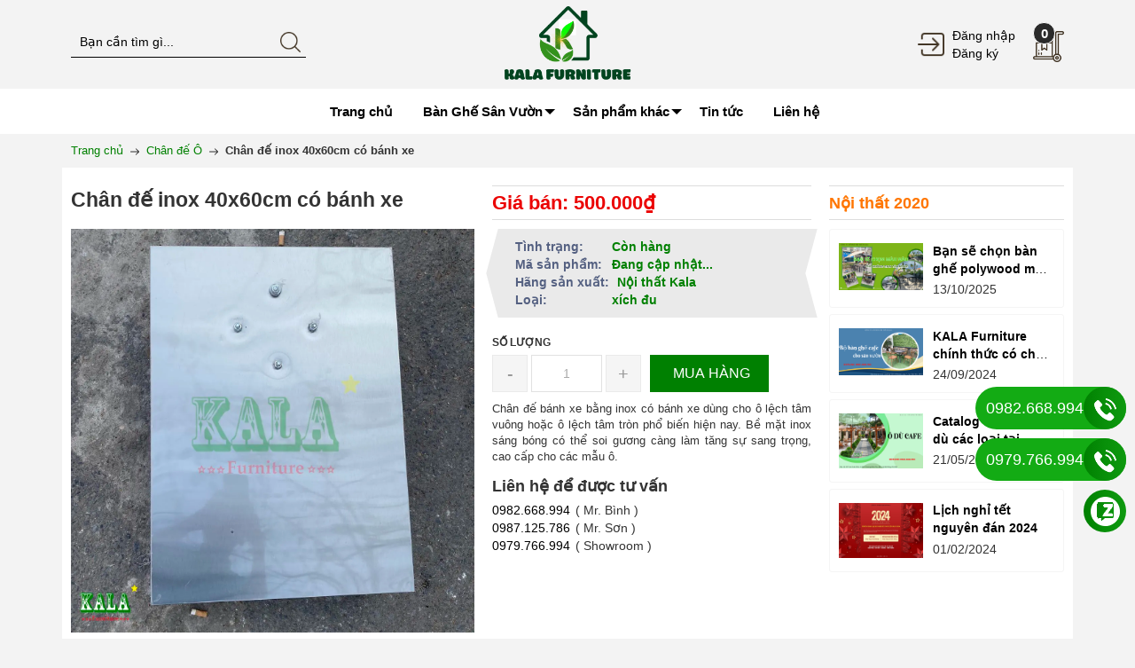

--- FILE ---
content_type: text/html; charset=utf-8
request_url: https://kala.com.vn/chan-de-inox-40x60cm-co-banh-xe
body_size: 26353
content:
<!DOCTYPE html>
<html lang="vi">
	<head>		
<meta name="google-site-verification" content="dFehx7iYG6LxQnJVdRAPtKiRwP9xLxpoVGJrzBn6vQs" />
		<meta http-equiv="content-Type" content="text/html; charset=utf-8"/>
		<meta name="viewport" content="width=device-width, initial-scale=1, maximum-scale=1">
		<title>
		Chân đế inox 40x60cm có bánh xe| Phụ kiện ô dù cafe
		</title>
		<!-- ================= Page description ================== -->
		<meta name="description" content="Chân đế ô bằng inox cho ô lệch tâm vừa đẹp, dày, có độ bền cao, dùng ngoài trời thuận tiện cho việc di chuyển ô. Nội thất KALA - chuyên cung cấp các phụ kiện ô dù các loại.">
		<!-- ================= Meta ================== -->
		<meta name="keywords" content="Chân đế inox 40x60cm có bánh xe, Chân đế Ô, chân đế cho ô lệch tâm, chân đế ô có bánh xe, chân đế ô lệch tâm, phụ kiện ô, đế có bánh xe, đế ô, đế ô bằng inox, đế ô có bánh xe, Công Ty Cổ Phần Nội Thất KALA, kala.com.vn"/>
		<link rel="canonical" href="https://kala.com.vn/chan-de-inox-40x60cm-co-banh-xe"/>
		<meta name='revisit-after' content='1 days' />
		<meta name="robots" content="noodp,index,follow" />
		<link rel="shortcut icon" href="//bizweb.dktcdn.net/100/453/390/themes/859469/assets/favicon.png?1753675130750" type="image/x-icon" />
		<meta property="og:type" content="product">
	<meta property="og:title" content="Chân đế inox 40x60cm có bánh xe">
		<meta property="og:image" content="http://bizweb.dktcdn.net/thumb/grande/100/453/390/products/watermarked-cd-inox-1.jpg?v=1654574563737">
		<meta property="og:image:secure_url" content="https://bizweb.dktcdn.net/thumb/grande/100/453/390/products/watermarked-cd-inox-1.jpg?v=1654574563737">
		<meta property="og:image" content="http://bizweb.dktcdn.net/thumb/grande/100/453/390/products/watermarked-cd-inox-5.jpg?v=1654574563787">
		<meta property="og:image:secure_url" content="https://bizweb.dktcdn.net/thumb/grande/100/453/390/products/watermarked-cd-inox-5.jpg?v=1654574563787">
		<meta property="og:image" content="http://bizweb.dktcdn.net/thumb/grande/100/453/390/products/watermarked-cd-inox-2.jpg?v=1654574563787">
		<meta property="og:image:secure_url" content="https://bizweb.dktcdn.net/thumb/grande/100/453/390/products/watermarked-cd-inox-2.jpg?v=1654574563787">
	
	<meta property="og:price:amount" content="500.000">
	<meta property="og:price:currency" content="VND">

<meta property="og:description" content="Chân đế ô bằng inox cho ô lệch tâm vừa đẹp, dày, có độ bền cao, dùng ngoài trời thuận tiện cho việc di chuyển ô. Nội thất KALA - chuyên cung cấp các phụ kiện ô dù các loại.">
<meta property="og:url" content="https://kala.com.vn/chan-de-inox-40x60cm-co-banh-xe">
<meta property="og:site_name" content="Công Ty Cổ Phần Nội Thất KALA">
		<link rel="preload" as="style" type="text/css" href="//bizweb.dktcdn.net/100/453/390/themes/859469/assets/bootstrap_css.scss.css?1753675130750">
<link rel="preload" as="style" type="text/css" href="//bizweb.dktcdn.net/100/453/390/themes/859469/assets/mewint_css.scss.css?1753675130750">
<link rel="preload" as="style" type="text/css" href="//bizweb.dktcdn.net/100/453/390/themes/859469/assets/owlcarousel.scss.css?1753675130750">
<link href="//bizweb.dktcdn.net/100/453/390/themes/859469/assets/bootstrap_css.scss.css?1753675130750" rel="stylesheet" type="text/css" media="all" />

<link href="//bizweb.dktcdn.net/100/453/390/themes/859469/assets/blogmate.css?1753675130750" rel="stylesheet" type="text/css" media="all" />

<link href="//bizweb.dktcdn.net/100/453/390/themes/859469/assets/mewint_css.scss.css?1753675130750" rel="stylesheet" type="text/css" media="all" />
<link href="//bizweb.dktcdn.net/100/453/390/themes/859469/assets/owlcarousel.scss.css?1753675130750" rel="stylesheet" type="text/css" media="all" />



<link rel="preload" as="style" type="text/css" href="//bizweb.dktcdn.net/100/453/390/themes/859469/assets/swatch_style.scss.css?1753675130750">
<link rel="preload" as="style" type="text/css" href="//bizweb.dktcdn.net/100/453/390/themes/859469/assets/product_style.scss.css?1753675130750">
<link href="//bizweb.dktcdn.net/100/453/390/themes/859469/assets/swatch_style.scss.css?1753675130750" rel="stylesheet" type="text/css" media="all" />
<link href="//bizweb.dktcdn.net/100/453/390/themes/859469/assets/product_style.scss.css?1753675130750" rel="stylesheet" type="text/css" media="all" />
				<script src="//bizweb.dktcdn.net/100/453/390/themes/859469/assets/jquery.js?1753675130750" type="text/javascript"></script>
		<!-- Header hook for plugins ================================================== -->
		<script>
	var Bizweb = Bizweb || {};
	Bizweb.store = 'kalacomvn.mysapo.net';
	Bizweb.id = 453390;
	Bizweb.theme = {"id":859469,"name":"Mew Furniture","role":"main"};
	Bizweb.template = 'product';
	if(!Bizweb.fbEventId)  Bizweb.fbEventId = 'xxxxxxxx-xxxx-4xxx-yxxx-xxxxxxxxxxxx'.replace(/[xy]/g, function (c) {
	var r = Math.random() * 16 | 0, v = c == 'x' ? r : (r & 0x3 | 0x8);
				return v.toString(16);
			});		
</script>
<script>
	(function () {
		function asyncLoad() {
			var urls = [];
			for (var i = 0; i < urls.length; i++) {
				var s = document.createElement('script');
				s.type = 'text/javascript';
				s.async = true;
				s.src = urls[i];
				var x = document.getElementsByTagName('script')[0];
				x.parentNode.insertBefore(s, x);
			}
		};
		window.attachEvent ? window.attachEvent('onload', asyncLoad) : window.addEventListener('load', asyncLoad, false);
	})();
</script>


<script>
	window.BizwebAnalytics = window.BizwebAnalytics || {};
	window.BizwebAnalytics.meta = window.BizwebAnalytics.meta || {};
	window.BizwebAnalytics.meta.currency = 'VND';
	window.BizwebAnalytics.tracking_url = '/s';

	var meta = {};
	
	meta.product = {"id": 26376431, "vendor": "Nội thất Kala", "name": "Chân đế inox 40x60cm có bánh xe",
	"type": "xích đu", "price": 500000 };
	
	
	for (var attr in meta) {
	window.BizwebAnalytics.meta[attr] = meta[attr];
	}
</script>

	
		<script src="/dist/js/stats.min.js?v=96f2ff2"></script>
	













		
		


<script type="application/ld+json">
        {
        "@context": "http://schema.org",
        "@type": "BreadcrumbList",
        "itemListElement": 
        [
            {
                "@type": "ListItem",
                "position": 1,
                "item": 
                {
                  "@id": "https://kala.com.vn",
                  "name": "Trang chủ"
                }
            },
      
            {
                "@type": "ListItem",
                "position": 2,
                "item": 
                {
                  "@id": "https://kala.com.vn/chan-de-inox-40x60cm-co-banh-xe",
                  "name": "Chân đế inox 40x60cm có bánh xe"
                }
            }
      
        
      
      
      
      
    
        ]
        }
</script>

<script rel="dns-prefetch" type="text/javascript" >var ProductReviewsAppUtil=ProductReviewsAppUtil || {};</script>		<meta name="google-site-verification" content="zd_Xa5ClyjboUC5aAq7lD1vrD_o6PyS5kl828tsDDPY" />
	</head>
	<body class="" >
		<div class="page-body">
			<div class="hidden-md hidden-lg opacity_menu"></div>
			<div class="opacity_filter"></div>
			<div class="body_opactiy"></div>
			<div >
	<header >
	<div class="container mb_c">
		<div class="row">
			<div class="col-lg-4 col-md-4 col-sm-12 col-xs-12 z-indexlogo bv">
				<div class="search-box text-left">
					<form action="/search" method="get" id="search_mini_form">
						<input type="text" class="change_pl" placeholder="Tìm kiếm..." value="" maxlength="70" name="query" id="search">
						<button class="btn btn-default  search-btn-bg"> <img src="//bizweb.dktcdn.net/100/453/390/themes/859469/assets/search.png?1753675130750" alt="Công Ty Cổ Phần Nội Thất KALA"></button>
					</form>
				</div>
			</div>
			<div class="col-lg-4 col-md-4 col-sm-12 col-xs-12 z-indexlogo"> 
				<!-- Header Logo -->
				<div class="logo">
					<a title="Công Ty Cổ Phần Nội Thất KALA" href="/">

						<img alt="Công Ty Cổ Phần Nội Thất KALA" src="//bizweb.dktcdn.net/100/453/390/themes/859469/assets/logo.png?1753675130750">

					</a> 
				</div>
				<!-- mobile-menu -->
				<div class="hidden-desktop" id="mobile-menu">
					<div class="navmenu">
						<div class="menutop">
							<div class="toggle">
								<div class="line_mn">
									<span class="icon-bar"></span> 
									<span class="icon-bar"></span>
									<span class="icon-bar"></span>

								</div>
							</div>
						</div>
					</div>
				</div>
				<!--End mobile-menu -->
				<div class="l_o_mb hidden-lg hidden-md">
					<img alt="Công Ty Cổ Phần Nội Thất KALA" src="//bizweb.dktcdn.net/100/453/390/themes/859469/assets/user.png?1753675130750" class="cl_lg">
					<div class="box_log mb_cl">
						
						<div class="login"><span><a href="/account/login">Đăng nhập</a></span></div>
						<div class="res"><span><a href="/account/register">Đăng ký</a></span></div>
						
					</div>
				</div>
			</div>
			<div class="col-lg-4 col-md-4 col-xs-12 mobi_bt vf">
				<div class="search-box text-right">
					<div class="fix-cart">
						<div class="l_o hidden-xs hidden-sm">
							<img alt="Công Ty Cổ Phần Nội Thất KALA" src="//bizweb.dktcdn.net/100/453/390/themes/859469/assets/user.png?1753675130750">
							<div class="box_log">
								
								<div class="login"><span><a href="/account/login">Đăng nhập</a></span></div>
								<div class="res"><span><a href="/account/register">Đăng ký</a></span></div>
								
							</div>
						</div>
						<div class="top-cart-contain pull-right"> 
							<!-- Top Cart -->
							<div class="mini-cart">
								<div class="basket dropdown-toggle">
									<a href="/cart" title="Giỏ hàng"> 
										<img src="//bizweb.dktcdn.net/100/453/390/themes/859469/assets/cart.png?1753675130750" alt="Công Ty Cổ Phần Nội Thất KALA">
										<div class="cart-box">
											<span id="cart-total">
												<b class="count_item_pr">0</b>
											</span>
										</div>
									</a>
								</div>
								<div>
									<div style="display: none;" class="top-cart-content arrow_box">                                                   
										<ul id="cart-sidebar" class="mini-products-list">

										</ul>
									</div>
								</div>
							</div>
						</div>
					</div>
				</div>
			</div>

		</div>
	</div>
	<div class="na hidden-xs hidden-sm">
		<div class="container mb_c">
			<div class="row">
				<div class="col-xs-12 mobi_bt">
					<nav >
	<div class="nav-inner clearfix">
		
		<ul id="nav" class=" nav_main">

			
			
			
			
			
			
			<li class="level0 parent "><a href="/"><span>Trang chủ</span></a></li>
			
			
			
			
			
			
						
			<li class="level0 parent drop-menu ">
				<a href="/ban-ghe-san-vuon"><span>Bàn Ghế Sân Vườn<i class="down_icon"></i></span></a>			  

				
				<ul class="level1">
					
					
					<li class="level1"><a href="/ban-ghe-san-vuon-nhom-duc"><span>Bàn ghế sân vườn nhôm đúc</span></a></li>
					
					
					
					<li class="level1"><a href="/ban-ghe-san-vuon-nhua-composite"><span>Bàn ghế sân vườn Nhựa Composite</span></a></li>
					
					
					
					<li class="level1"><a href="/ban-ghe-san-vuon-luoi-textilen"><span>Bàn ghế sân vườn lưới Textilen</span></a></li>
					
					
					
					<li class="level1"><a href="/ban-ghe-nhom-duc-tich-hop-bbq"><span>Bàn ghế nhôm đúc tích hợp BBQ</span></a></li>
					
					
					
					<li class="level1"><a href="/sofa-san-vuon"><span>Sofa sân vườn</span></a></li>
					
					
					
					<li class="level1"><a href="/ghe-cong-vien"><span>Ghế công viên</span></a></li>
					
					
					
					<li class="level1"><a href="/thung-giac"><span>Thùng rác</span></a></li>
					
					
					
					<li class="level1"><a href="/ghe-ho-boi"><span>Ghế hồ bơi</span></a></li>
					
					
					
					<li class="level1"><a href="/giuong-tam-nang"><span>Giường tắm nắng</span></a></li>
					
					
				</ul>
				
			</li>
			
			
			
			
			
			
						
			<li class="level0 parent drop-tablet ">
				<a href="/san-pham-khac"><span>Sản phẩm khác<i class="down_icon"></i></span></a>			  

				
				<div class="level0-wrapper dropdown-6col">
    <div class="level0-wrapper2">
       <div class="nav-block nav-block-center">
		   <ul class="level0">
		   
			   
			   <li class="level1 parent item"> <a href="/ban-ghe-cafe"><span>Bàn ghế café</span></a> 
				   <ul class="level1">
					   
					   <li class="level2"> <a href="/ban-ghe-cafe-nhap-khau"><span>Bàn ghế café nhập khẩu</span></a> </li>
					   
					   <li class="level2"> <a href="/ban-ghe-cafe-trong-nuoc"><span>Bàn ghế café trong nước</span></a> </li>
					   
					   <li class="level2"> <a href="/ban"><span>Bàn</span></a> </li>
					   
					   <li class="level2"> <a href="/ghe"><span>Ghế</span></a> </li>
					   
					   <li class="level2"> <a href="/phu-kien-noi-that"><span>Phụ kiện nội thất</span></a> </li>
					   
					   <li class="level2"> <a href="/ban-ghe-day-du-ngoai-troi"><span>Bàn ghế dây dù ngoài trời</span></a> </li>
					   
				   </ul>
			   </li>
			   
		   
			   
			   <li class="level1 parent item"> <a href="/xich-du-nghe-thuat"><span>Xích đu nghệ thuât</span></a> 
				   <ul class="level1">
					   
					   <li class="level2"> <a href="/xich-du-nhap-khau"><span>Xích đu nhập khẩu</span></a> </li>
					   
					   <li class="level2"> <a href="/xich-du-trong-nuoc"><span>Xích đu trong nước</span></a> </li>
					   
				   </ul>
			   </li>
			   
		   
			   
			   <li class="level1 parent item"> <a href="/o-du-ngoai-troi"><span>Ô dù ngoài trời</span></a> 
				   <ul class="level1">
					   
					   <li class="level2"> <a href="/o-du-lech-tam"><span>Ô dù lệch tâm</span></a> </li>
					   
					   <li class="level2"> <a href="/o-du-chinh-tam"><span>Ô dù chính tâm</span></a> </li>
					   
					   <li class="level2"> <a href="/ao-o"><span>Áo Ô</span></a> </li>
					   
					   <li class="level2"> <a href="/chan-de-o"><span>Chân đế Ô</span></a> </li>
					   
				   </ul>
			   </li>
			   
		   
			   
			   <li class="level1 parent item"> <a href="/den-san-vuon"><span>Đèn Sân Vườn</span></a> 
				   <ul class="level1">
					   
					   <li class="level2"> <a href="/den-treo-tuong"><span>Đèn treo tường</span></a> </li>
					   
					   <li class="level2"> <a href="/cot-den"><span>Cột đèn</span></a> </li>
					   
					   <li class="level2"> <a href="/den-nang-luong-mat-troi"><span>Đèn năng lượng mặt trời</span></a> </li>
					   
				   </ul>
			   </li>
			   
		   
			   
			   <li class="level1 parent item"> <a href="/tru-cau-thang-song-tien"><span>Trụ cầu thang, Song tiện</span></a> 
				   <ul class="level1">
					   
					   <li class="level2"> <a href="/tru-cau-thang-nhom"><span>Trụ cầu thang nhôm</span></a> </li>
					   
					   <li class="level2"> <a href="/tru-cau-thang-sat"><span>Trụ cầu thang sắt</span></a> </li>
					   
					   <li class="level2"> <a href="/tru-cau-thang"><span>Trụ cầu thang</span></a> </li>
					   
					   <li class="level2"> <a href="/song-tien-cau-thang-nhom"><span>Song tiện cầu thang nhôm</span></a> </li>
					   
					   <li class="level2"> <a href="/song-tien-cau-thang-sat"><span>Song tiện cầu thang sắt</span></a> </li>
					   
				   </ul>
			   </li>
			   
		   
			   
			   <li class="level1 parent item"> <a href="/nha-troi-san-vuon"><span>Nhà tròi sân vườn</span></a> 
				   <ul class="level1">
					   
					   <li class="level2"> <a href="/troi-don"><span>Tròi đơn</span></a> </li>
					   
					   <li class="level2"> <a href="/troi-doi"><span>Tròi đôi</span></a> </li>
					   
					   <li class="level2"> <a href="/troi-co-lon"><span>Tròi cỡ lớn</span></a> </li>
					   
				   </ul>
			   </li>
			   
		   
			   
			   <li class="level1 item"> <a href="/cong-tu-dong"><span>Cổng tự động</span></a> 
			  
		   
		   </ul>
		   <div class="banner_mega">
			   <img alt="Công Ty Cổ Phần Nội Thất KALA" class="lazyload" src="[data-uri]"  data-src="//bizweb.dktcdn.net/100/453/390/themes/859469/assets/bn_mg.png?1753675130750">
		   </div>
	   </div>
	 </div>
</div>
				
			</li>
			
			
			
			
			
			
			
			<li class="level0 parent "><a href="/tin-tuc"><span>Tin tức</span></a></li>
			
			
			
			
			
			
			
			<li class="level0 parent "><a href="/lien-he"><span>Liên hệ</span></a></li>
			
			
		</ul>
	</div>
</nav>
				</div>
			</div>
		</div>
	</div>
</header>
	
</div>  
			 
 
 
 
 




<div class="breadcrumbs">
	<div class="container">
		<div class="inner">
			<ul class="breadcrumb">					
				<li class="home">
					<a href="/" ><span>Trang chủ</span></a>						
					<span><img src="//bizweb.dktcdn.net/100/453/390/themes/859469/assets/right-arrow.png?1753675130750" alt="Công Ty Cổ Phần Nội Thất KALA"></span>
				</li>
				
				
				<li>
					<a href="/chan-de-o"><span>Chân đế Ô</span></a>						
					<span><img src="//bizweb.dktcdn.net/100/453/390/themes/859469/assets/right-arrow.png?1753675130750" alt="Công Ty Cổ Phần Nội Thất KALA"></span>
				</li>
				
				<li><strong><span>Chân đế inox 40x60cm có bánh xe</span></strong><li>
				
			</ul>
		</div>
	</div>
</div>
<div itemscope itemtype="http://schema.org/Product">
	<meta itemprop="url" content="//kala.com.vn/chan-de-inox-40x60cm-co-banh-xe">
	<meta itemprop="name" content="Chân đế inox 40x60cm có bánh xe">
	<meta itemprop="image" content="http://bizweb.dktcdn.net/thumb/grande/100/453/390/products/watermarked-cd-inox-1.jpg?v=1654574563737">
	<meta itemprop="description" content="Chân đế bánh xe bằng inox có bánh xe dùng cho ô lệch tâm vuông hoặc ô lệch tâm tròn phổ biến hiện nay. Bề mặt inox sáng bóng có thể soi gương càng làm tăng sự sang trọng, cao cấp cho các mẫu ô.">
	
	<meta itemprop="brand" content="Nội thất Kala">
	
	
	<meta itemprop="model" content="">
	
	
	
	<div class="hidden" itemprop="offers" itemscope itemtype="http://schema.org/Offer">
		<div class="inventory_quantity hidden" itemscope itemtype="http://schema.org/ItemAvailability">
			
			<span class="a-stock" itemprop="supersededBy">
				Còn hàng
			</span>
			
		</div>
		<link itemprop="availability" href="http://schema.org/InStock">
		<meta itemprop="priceCurrency" content="VND">
		<meta itemprop="price" content="500000">
		<meta itemprop="url" content="https://kala.com.vn/chan-de-inox-40x60cm-co-banh-xe">
		
		<meta itemprop="priceValidUntil" content="2099-01-01">
	</div>
								
	<div itemprop="review" itemscope itemtype="https://schema.org/Review" class="hidden">
		<span itemprop="itemReviewed" itemscope itemtype="https://schema.org/Thing">
			<span itemprop="name">Chân đế inox 40x60cm có bánh xe</span>
		</span>
		<span itemprop="author" itemscope itemtype="https://schema.org/Person">
			<span itemprop="name">Công Ty Cổ Phần Nội Thất KALA</span>
		</span>
		<div itemprop="reviewRating" itemscope itemtype="https://schema.org/Rating" class="hidden">

			<span itemprop="ratingValue">10</span> out of
			<span itemprop="bestRating">10</span>
		</div>
		<span itemprop="publisher" itemscope itemtype="https://schema.org/Organization">
			<meta itemprop="name" content="Công Ty Cổ Phần Nội Thất KALA">
		</span>
	</div>
	
	<section class="main-container col1-layout">
		<div class="main container">
			<div class="col-main details-product">
				<div class="row">
					<div class="product-view form-product">

						<div class="product-essential">
							<div class="product-img-box col-sm-6 col-xs-12 col-md-5 col-lg-5">
								<div class="product-name">
									<h1>Chân đế inox 40x60cm có bánh xe</h1>
								</div>
								<div class="product-detail-left product-images">
									<div class="col_large_default large-image">
										
										
										
										<a href="//bizweb.dktcdn.net/100/453/390/products/watermarked-cd-inox-1.jpg?v=1654574563737" class="large_image_url checkurl" data-rel="prettyPhoto[product-gallery]">
											
											<img id="img_01" class="img-responsive" alt="Chân đế inox 40x60cm có bánh xe"  src="//bizweb.dktcdn.net/100/453/390/products/watermarked-cd-inox-1.jpg?v=1654574563737" data-zoom-image="//bizweb.dktcdn.net/100/453/390/products/watermarked-cd-inox-1.jpg?v=1654574563737"/>
										</a>
										
										<div class="offset_nop hidden">
											
											
											
											
											<div class="item">
												<a class="check_data_img" href="https://bizweb.dktcdn.net/100/453/390/products/watermarked-cd-inox-1.jpg?v=1654574563737" data-image="https://bizweb.dktcdn.net/100/453/390/products/watermarked-cd-inox-1.jpg?v=1654574563737" data-rel="prettyPhoto[product-gallery]">										
												</a>
											</div>	
											
											
											
											
											<div class="item">
												<a class="check_data_img" href="https://bizweb.dktcdn.net/100/453/390/products/watermarked-cd-inox-5.jpg?v=1654574563787" data-image="https://bizweb.dktcdn.net/100/453/390/products/watermarked-cd-inox-5.jpg?v=1654574563787" data-rel="prettyPhoto[product-gallery]">										
												</a>
											</div>	
											
											
											
											
											<div class="item">
												<a class="check_data_img" href="https://bizweb.dktcdn.net/100/453/390/products/watermarked-cd-inox-2.jpg?v=1654574563787" data-image="https://bizweb.dktcdn.net/100/453/390/products/watermarked-cd-inox-2.jpg?v=1654574563787" data-rel="prettyPhoto[product-gallery]">										
												</a>
											</div>	
											
											
											
											
											<div class="item">
												<a class="check_data_img" href="https://bizweb.dktcdn.net/100/453/390/products/watermarked-cd-inox-3.jpg?v=1654574563787" data-image="https://bizweb.dktcdn.net/100/453/390/products/watermarked-cd-inox-3.jpg?v=1654574563787" data-rel="prettyPhoto[product-gallery]">										
												</a>
											</div>	
											
											
											
											
											<div class="item">
												<a class="check_data_img" href="https://bizweb.dktcdn.net/100/453/390/products/watermarked-cd-inox-4.jpg?v=1654574563787" data-image="https://bizweb.dktcdn.net/100/453/390/products/watermarked-cd-inox-4.jpg?v=1654574563787" data-rel="prettyPhoto[product-gallery]">										
												</a>
											</div>	
											
										</div>
									</div>

									<div class="thumb_gallary">
										
										<div id="gallery_02" class="owl_width no-padding thumbnail-product thumb_product_details slick_margin">
											
											<div class="item">
												<a href="#" data-image="https://bizweb.dktcdn.net/100/453/390/products/watermarked-cd-inox-1.jpg?v=1654574563737" data-zoom-image="//bizweb.dktcdn.net/100/453/390/products/watermarked-cd-inox-1.jpg?v=1654574563737">
													<img data-img="//bizweb.dktcdn.net/100/453/390/products/watermarked-cd-inox-1.jpg?v=1654574563737" src="//bizweb.dktcdn.net/100/453/390/products/watermarked-cd-inox-1.jpg?v=1654574563737" alt="Chân đế inox 40x60cm có bánh xe">
												</a>
											</div>
											
											<div class="item">
												<a href="#" data-image="https://bizweb.dktcdn.net/100/453/390/products/watermarked-cd-inox-5.jpg?v=1654574563787" data-zoom-image="//bizweb.dktcdn.net/100/453/390/products/watermarked-cd-inox-5.jpg?v=1654574563787">
													<img data-img="//bizweb.dktcdn.net/100/453/390/products/watermarked-cd-inox-5.jpg?v=1654574563787" src="//bizweb.dktcdn.net/100/453/390/products/watermarked-cd-inox-5.jpg?v=1654574563787" alt="Chân đế inox 40x60cm có bánh xe">
												</a>
											</div>
											
											<div class="item">
												<a href="#" data-image="https://bizweb.dktcdn.net/100/453/390/products/watermarked-cd-inox-2.jpg?v=1654574563787" data-zoom-image="//bizweb.dktcdn.net/100/453/390/products/watermarked-cd-inox-2.jpg?v=1654574563787">
													<img data-img="//bizweb.dktcdn.net/100/453/390/products/watermarked-cd-inox-2.jpg?v=1654574563787" src="//bizweb.dktcdn.net/100/453/390/products/watermarked-cd-inox-2.jpg?v=1654574563787" alt="Chân đế inox 40x60cm có bánh xe">
												</a>
											</div>
											
											<div class="item">
												<a href="#" data-image="https://bizweb.dktcdn.net/100/453/390/products/watermarked-cd-inox-3.jpg?v=1654574563787" data-zoom-image="//bizweb.dktcdn.net/100/453/390/products/watermarked-cd-inox-3.jpg?v=1654574563787">
													<img data-img="//bizweb.dktcdn.net/100/453/390/products/watermarked-cd-inox-3.jpg?v=1654574563787" src="//bizweb.dktcdn.net/100/453/390/products/watermarked-cd-inox-3.jpg?v=1654574563787" alt="Chân đế inox 40x60cm có bánh xe">
												</a>
											</div>
											
											<div class="item">
												<a href="#" data-image="https://bizweb.dktcdn.net/100/453/390/products/watermarked-cd-inox-4.jpg?v=1654574563787" data-zoom-image="//bizweb.dktcdn.net/100/453/390/products/watermarked-cd-inox-4.jpg?v=1654574563787">
													<img data-img="//bizweb.dktcdn.net/100/453/390/products/watermarked-cd-inox-4.jpg?v=1654574563787" src="//bizweb.dktcdn.net/100/453/390/products/watermarked-cd-inox-4.jpg?v=1654574563787" alt="Chân đế inox 40x60cm có bánh xe">
												</a>
											</div>
											
										</div>
										
									</div>
								</div>
							</div>
							<div class="product-shop col-sm-6 col-xs-12 col-md-4 col-lg-4 details-pro">
								<div class="price-block">
									<div class="price-box">
										 
										
										
										
										<p class="special-price"><span class="price">Giá bán: 500.000₫</span> </p>
										
										
										
										
									</div>
								</div>

								<div class="box_green o1">
									<div class="inventory_quantity">
										<span class="stock-brand-title"><strong>Tình trạng:</strong></span>
										 
										
										<span class="a-stock">Còn hàng</span>
										
										
									</div>

									
									<div class="product_sku"  id="sku"><span class="fnew">Mã sản phẩm:</span> Đang cập nhật...</div>
									
								</div>
								<div class="box_green o2">
									
									<div class="product_sku"  id="vendor"><span class="fnew">Hãng sản xuất:</span> Nội thất Kala</div>
									
									
									<div class="product_sku"  id="type"><span class="fnew">Loại:</span> xích đu</div>
									
								</div>

								
								
								
								
								
								
								
								
								
								
								
								
								
								
								
								
								
								<div class="add-to-box form-product ">
									<div class="add-to-cart">
										<form action="/cart/add" method="post" enctype="multipart/form-data" id="add-to-cart-form" class="form-inline">
											
											
											<div class="box-variant clearfix ">
												
												<input type="hidden" name="variantId" value="66579852" />
												
											</div>
											<div class="box_buy ">
												<label class="hqty hidden-xs fixprice box">Số lượng</label>
												<div class="hqty ct2 pull-left fixprice box">
													<div class="custom pull-left">
														<button onClick="var result = document.getElementById('qtym'); var qtyas = result.value; if( !isNaN( qtyas ) &amp;&amp; qtyas &gt; 1 ) result.value--;return false;" class="reduced items-count-s" type="button">-</button>												
														<input type="text" class="input-text qty" title="Qty" value="1" maxlength="3" id="qtym" name="quantity" onkeypress="if ( isNaN(this.value + String.fromCharCode(event.keyCode) )) return false;" onchange="if(this.value == 0)this.value=1;">
														<button onClick="var result = document.getElementById('qtym'); var qtyas = result.value; if( !isNaN( qtyas )) result.value++;return false;" class="increase items-count-s" type="button">+</button> 
													</div>
												</div>

												<div class="pull-left ct2 fixprice">
													
													<button class="button btn-cart add_to_cart" title="Mua hàng"><span>Mua hàng</span></button>
													
												</div>
											</div>

										</form>
									</div>
								</div>
								<div class="short-description rte justify">
									
									<p>Chân đế bánh xe bằng inox có bánh xe dùng cho ô lệch tâm vuông hoặc ô lệch tâm tròn phổ biến hiện nay. Bề mặt inox sáng bóng có thể soi gương càng làm tăng sự sang trọng, cao cấp cho các mẫu ô.</p>
									
								</div>
								<div class="prd-hotline">
									<h3 class="prd-hotline-title">
										Liên hệ để được tư vấn
									</h3>
									<div class="prd-hotline-item">
										<a href="tel:0982.668.994">0982.668.994</a><span>( Mr. Bình )</span>
									</div>
									<div class="prd-hotline-item">
										<a href="tel:0987.125.786">0987.125.786</a><span>( Mr. Sơn )</span>
									</div>
									<div class="prd-hotline-item">
										<a href="tel:0979.766.994">0979.766.994</a><span>( Showroom )</span>
									</div>
								</div>
							</div>
							<div class="col-sm-6 col-xs-12 col-md-3 col-lg-3 hidden-xs hidden-sm">
								<div class="popular-posts widget widget__sidebar">
									<a href="tin-tuc" title="Nội thất 2020"><h3 class="widget-title">Nội thất 2020</h3></a>
									<div class="widget-content latest-blog">
										<div class="item_bl_index_list unstyled clearfix">
											
											<div class="blog_inner">
												<div class="blog-l">
													
													<a href="/ban-se-chon-ban-ghe-polywood-mau-gi-cho-khong-gian-cua-minh" title="Bạn sẽ chọn bàn ghế polywood màu gì cho không gian của mình?">
														<img class="lazyload" src="[data-uri]"  data-src="//bizweb.dktcdn.net/thumb/large/100/453/390/articles/ban-ghe.png?v=1760341138667" alt="Bạn sẽ chọn bàn ghế polywood màu gì cho không gian của mình?">
													</a>
													
												</div>
												<div class="blog-c">
													<h3><a href="/ban-se-chon-ban-ghe-polywood-mau-gi-cho-khong-gian-cua-minh" title="Bạn sẽ chọn bàn ghế polywood màu gì cho không gian của mình?">Bạn sẽ chọn bàn ghế polywood màu gì cho không gian của mình?</a> </h3>
													<span class="entry-date">13/10/2025</span>
												</div>
											</div>
											
											<div class="blog_inner">
												<div class="blog-l">
													
													<a href="/kala-furniture-chinh-thuc-co-chi-nhanh-tai-sai-gon" title="KALA Furniture chính thức có chi nhánh tại Sài Gòn">
														<img class="lazyload" src="[data-uri]"  data-src="//bizweb.dktcdn.net/thumb/large/100/453/390/articles/ban-ghe-2.png?v=1727165871517" alt="KALA Furniture chính thức có chi nhánh tại Sài Gòn">
													</a>
													
												</div>
												<div class="blog-c">
													<h3><a href="/kala-furniture-chinh-thuc-co-chi-nhanh-tai-sai-gon" title="KALA Furniture chính thức có chi nhánh tại Sài Gòn">KALA Furniture chính thức có chi nhánh tại Sài Gòn</a> </h3>
													<span class="entry-date">24/09/2024</span>
												</div>
											</div>
											
											<div class="blog_inner">
												<div class="blog-l">
													
													<a href="/catalog-cac-mau-o-du-cac-loai-tai-kala-furniture" title="Catalog các mẫu ô dù các loại tại KALA Furniture">
														<img class="lazyload" src="[data-uri]"  data-src="//bizweb.dktcdn.net/thumb/large/100/453/390/articles/chan-ban-1.png?v=1716281091893" alt="Catalog các mẫu ô dù các loại tại KALA Furniture">
													</a>
													
												</div>
												<div class="blog-c">
													<h3><a href="/catalog-cac-mau-o-du-cac-loai-tai-kala-furniture" title="Catalog các mẫu ô dù các loại tại KALA Furniture">Catalog các mẫu ô dù các loại tại KALA Furniture</a> </h3>
													<span class="entry-date">21/05/2024</span>
												</div>
											</div>
											
											<div class="blog_inner">
												<div class="blog-l">
													
													<a href="/lich-nghi-tet-nguyen-dan-2024" title="Lịch nghỉ tết nguyên đán 2024">
														<img class="lazyload" src="[data-uri]"  data-src="//bizweb.dktcdn.net/thumb/large/100/453/390/articles/lich-nghi-tet-duong-lich-2024-1067x800.jpg?v=1706756612193" alt="Lịch nghỉ tết nguyên đán 2024">
													</a>
													
												</div>
												<div class="blog-c">
													<h3><a href="/lich-nghi-tet-nguyen-dan-2024" title="Lịch nghỉ tết nguyên đán 2024">Lịch nghỉ tết nguyên đán 2024</a> </h3>
													<span class="entry-date">01/02/2024</span>
												</div>
											</div>
											
										</div>
									</div>
									<!--widget-content--> 
								</div>
							</div>
						</div>
					</div>
					<div class="product-collateral">
						<div class="col-xs-12">
							<ul id="product-detail-tab" class="nav nav-tabs product-tabs">
								<li> <a href="#product_tabs_description" data-toggle="tab" class="active">Thông tin chi tiết</a> </li>        
								              
							</ul>
							<div id="productTabContent" class="tab-content">
								<div class="tab-pane fade in active" id="product_tabs_description">
									<div class="std justify add_apper">
										
										<p style="text-align: justify;"><em>&nbsp; &nbsp;<strong>Đế ô inox</strong> là mẫu đế cho ô lệch tâm vuông hoặc ô lệch tâm tròn rất phổ biến hiện nay. Chúng ta thường thấy ở các quán cafe, nhà hàng, khu resort hay với không gian sân vườn của gia đình,.... <strong>Chân đế bằng inox</strong> vừa giúp ô có chỗ cắm chắc chắn, vừa làm cho ô trở nên nổi bật, sang trọng hơn. Đặc biệt, phía dưới chân đế có thêm bánh xe để tăng tính linh hoặt cho ô, giúp người dùng dễ dàng di chuyển ô đến nơi mình muốn che mà không tốn quá nhiều sức (một người cũng có thể di chuyển được).</em></p>
<p><em><strong>Thông số kỹ thuật:</strong></em></p>
<p><em>- Kích thước chân đế: 60x43cm</em></p>
<p><em>- Chiều cao: 15cm</em></p>
<p><em>- Độ dày chân đế: 8cm</em></p>
<p><em>- Trọng Lượng: 45kg</em></p>
<p><em>- Chất liệu: Bê tông bọc inox ngoài.</em></p>
<p><em><img data-thumb="original" original-height="901" original-width="1200" src="//bizweb.dktcdn.net/100/453/390/products/watermarked-cd-inox-2.jpg?v=1654574563787" /></em></p>
<p><img data-thumb="original" original-height="905" original-width="1200" src="//bizweb.dktcdn.net/100/453/390/products/watermarked-cd-inox-3.jpg?v=1654574563787" /></p>
<p><img data-thumb="original" original-height="900" original-width="1200" src="//bizweb.dktcdn.net/100/453/390/products/watermarked-cd-inox-4.jpg?v=1654574563787" /></p>
<p><strong>Mọi chi tiết để được tư vấn tốt hơn mời quý khách liên hệ tới phòng kinh doanh tại KALA FURNITURE:&nbsp;</strong></p>
<p><strong>- Showrom:&nbsp; BT L03-L09 Khu A, KĐT Dương Nội, P. La Khê, Q.&nbsp;Hà Đông, Hà Nội</strong></p>
<p><strong>- Hotline:&nbsp;&nbsp;0982.668.994&nbsp;( Mr. Bình ) -&nbsp; 0979.766.994&nbsp;( Showrom)</strong></p>
<p><strong>- Website:&nbsp;&nbsp;<a href="http://kala.com.vn/"><span style="color:#27ae60;">&nbsp;Https://kala.com.vn/</span></a><a href="https://kala.com.vn/"><span style="color:#27ae60;">&nbsp;</span></a>|<span style="color:#27ae60;">&nbsp;</span><a href="http://kala.vn/"><span style="color:#27ae60;">&nbsp;Https://kala.vn/</span></a>&nbsp;|&nbsp;<a href="http://chanbansat.com.vn/"><span style="color:#27ae60;">&nbsp;Https://chanbansat.com.vn</span></a><span style="color:#27ae60;">&nbsp;</span>|&nbsp;&nbsp;</strong></p>
<p><strong>- Email:&nbsp; Noithatkala@gmail.com&nbsp;</strong></p>
<p><strong>TRÂN TRỌNG CÁM ƠN QUÝ KHÁCH</strong></p>
										
									</div>
								</div>
								 
							</div>
							<div id="sapo-product-reviews" class="sapo-product-reviews" data-id="26376431">
    <div id="sapo-product-reviews-noitem" style="display: none;">
        <div class="content">
            <p data-content-text="language.suggest_noitem"></p>
            <div class="product-reviews-summary-actions">
                <button type="button" class="btn-new-review" onclick="BPR.newReview(this); return false;" data-content-str="language.newreview"></button>
            </div>
            <div id="noitem-bpr-form_" data-id="formId" class="noitem-bpr-form" style="display:none;"><div class="sapo-product-reviews-form"></div></div>
        </div>
    </div>
    
</div>

							<div class="aside sock_to_day">
								<div class="product-sok">
									
									<div class="new_title text-center">
										<h2>
											<a href="chan-de-o"  title="Sản phẩm cùng loại">
												Sản phẩm cùng loại
											</a>
										</h2>
									</div>
									
									<div class="aside-content mini-products-list2"> 
										<p class="a-center error">Hiện tại chưa có vì Sản phẩm bạn đang xem là sản phẩm duy nhất có trong danh mục.</p>
									</div>
										
								</div>
							</div>
						</div>
					</div>

				</div>
			</div>
		</div>
	</section>
</div>

<script src="//bizweb.dktcdn.net/assets/themes_support/option-selectors.js" type="text/javascript"></script>

<div id="aweCallback">
	<script>
		if(navigator.userAgent.indexOf("Speed Insights") == -1) {
			var productJson = {"id":26376431,"name":"Chân đế inox 40x60cm có bánh xe","alias":"chan-de-inox-40x60cm-co-banh-xe","vendor":"Nội thất Kala","type":"xích đu","content":"<p style=\"text-align: justify;\"><em>&nbsp; &nbsp;<strong>Đế ô inox</strong> là mẫu đế cho ô lệch tâm vuông hoặc ô lệch tâm tròn rất phổ biến hiện nay. Chúng ta thường thấy ở các quán cafe, nhà hàng, khu resort hay với không gian sân vườn của gia đình,.... <strong>Chân đế bằng inox</strong> vừa giúp ô có chỗ cắm chắc chắn, vừa làm cho ô trở nên nổi bật, sang trọng hơn. Đặc biệt, phía dưới chân đế có thêm bánh xe để tăng tính linh hoặt cho ô, giúp người dùng dễ dàng di chuyển ô đến nơi mình muốn che mà không tốn quá nhiều sức (một người cũng có thể di chuyển được).</em></p>\n<p><em><strong>Thông số kỹ thuật:</strong></em></p>\n<p><em>- Kích thước chân đế: 60x43cm</em></p>\n<p><em>- Chiều cao: 15cm</em></p>\n<p><em>- Độ dày chân đế: 8cm</em></p>\n<p><em>- Trọng Lượng: 45kg</em></p>\n<p><em>- Chất liệu: Bê tông bọc inox ngoài.</em></p>\n<p><em><img data-thumb=\"original\" original-height=\"901\" original-width=\"1200\" src=\"//bizweb.dktcdn.net/100/453/390/products/watermarked-cd-inox-2.jpg?v=1654574563787\" /></em></p>\n<p><img data-thumb=\"original\" original-height=\"905\" original-width=\"1200\" src=\"//bizweb.dktcdn.net/100/453/390/products/watermarked-cd-inox-3.jpg?v=1654574563787\" /></p>\n<p><img data-thumb=\"original\" original-height=\"900\" original-width=\"1200\" src=\"//bizweb.dktcdn.net/100/453/390/products/watermarked-cd-inox-4.jpg?v=1654574563787\" /></p>\n<p><strong>Mọi chi tiết để được tư vấn tốt hơn mời quý khách liên hệ tới phòng kinh doanh tại KALA FURNITURE:&nbsp;</strong></p>\n<p><strong>- Showrom:&nbsp; BT L03-L09 Khu A, KĐT Dương Nội, P. La Khê, Q.&nbsp;Hà Đông, Hà Nội</strong></p>\n<p><strong>- Hotline:&nbsp;&nbsp;0982.668.994&nbsp;( Mr. Bình ) -&nbsp; 0979.766.994&nbsp;( Showrom)</strong></p>\n<p><strong>- Website:&nbsp;&nbsp;<a href=\"http://kala.com.vn/\"><span style=\"color:#27ae60;\">&nbsp;Https://kala.com.vn/</span></a><a href=\"https://kala.com.vn/\"><span style=\"color:#27ae60;\">&nbsp;</span></a>|<span style=\"color:#27ae60;\">&nbsp;</span><a href=\"http://kala.vn/\"><span style=\"color:#27ae60;\">&nbsp;Https://kala.vn/</span></a>&nbsp;|&nbsp;<a href=\"http://chanbansat.com.vn/\"><span style=\"color:#27ae60;\">&nbsp;Https://chanbansat.com.vn</span></a><span style=\"color:#27ae60;\">&nbsp;</span>|&nbsp;&nbsp;</strong></p>\n<p><strong>- Email:&nbsp; Noithatkala@gmail.com&nbsp;</strong></p>\n<p><strong>TRÂN TRỌNG CÁM ƠN QUÝ KHÁCH</strong></p>","summary":"<p>Chân đế bánh xe bằng inox có bánh xe dùng cho ô lệch tâm vuông hoặc ô lệch tâm tròn phổ biến hiện nay. Bề mặt inox sáng bóng có thể soi gương càng làm tăng sự sang trọng, cao cấp cho các mẫu ô.</p>","template_layout":"product","available":true,"tags":["chân đế cho ô lệch tâm","chân đế ô có bánh xe","chân đế ô lệch tâm","phụ kiện ô","đế có bánh xe","đế ô","đế ô bằng inox","đế ô có bánh xe"],"price":500000.0000,"price_min":500000.0000,"price_max":500000.0000,"price_varies":false,"compare_at_price":0,"compare_at_price_min":0,"compare_at_price_max":0,"compare_at_price_varies":false,"variants":[{"id":66579852,"barcode":null,"sku":null,"unit":null,"title":"Default Title","options":["Default Title"],"option1":"Default Title","option2":null,"option3":null,"available":true,"taxable":false,"price":500000.0000,"compare_at_price":null,"inventory_management":"","inventory_policy":"deny","inventory_quantity":0,"weight_unit":"g","weight":0,"requires_shipping":true,"image":{"src":"https://bizweb.dktcdn.net/100/453/390/products/watermarked-cd-inox-1.jpg?v=1654574563737"}}],"featured_image":{"src":"https://bizweb.dktcdn.net/100/453/390/products/watermarked-cd-inox-1.jpg?v=1654574563737"},"images":[{"src":"https://bizweb.dktcdn.net/100/453/390/products/watermarked-cd-inox-1.jpg?v=1654574563737"},{"src":"https://bizweb.dktcdn.net/100/453/390/products/watermarked-cd-inox-5.jpg?v=1654574563787"},{"src":"https://bizweb.dktcdn.net/100/453/390/products/watermarked-cd-inox-2.jpg?v=1654574563787"},{"src":"https://bizweb.dktcdn.net/100/453/390/products/watermarked-cd-inox-3.jpg?v=1654574563787"},{"src":"https://bizweb.dktcdn.net/100/453/390/products/watermarked-cd-inox-4.jpg?v=1654574563787"}],"options":["Title"],"created_on":"2022-06-07T11:01:16","modified_on":"2022-06-07T11:21:54","published_on":"2022-06-07T11:01:00"};
			
			var variantsize = false;
			
			var alias = 'chan-de-inox-40x60cm-co-banh-xe';
			var getLimit = 8;
			
			var productOptionsSize = 1;
			var optionsFirst = 'Title';
			
			
			var cdefault = 1;
			
		}
	</script>
</div>

<script>
	var ww = $(window).width();
	$(document).ready(function () {

		$("#gallery_02").slick({
			autoplay: true,
			autoplaySpeed: 6000,
			dots: false,
			arrows: true,
			infinite: true,
			speed: 300,
			slidesToShow: 4,
			slidesToScroll: 1,
			responsive: [
				{
					breakpoint: 1200,
					settings: {
						slidesToShow: 4,
						slidesToScroll: 1
					}
				},
				{
					breakpoint: 1024,
					settings: {
						slidesToShow: 4,
						slidesToScroll: 1
					}
				},
				{
					breakpoint: 991,
					settings: {
						slidesToShow: 4,
						slidesToScroll: 1
					}
				},
				{
					breakpoint: 768,
					settings: {
						slidesToShow: 4,
						slidesToScroll: 1
					}
				},
				{
					breakpoint: 425,
					settings: {
						slidesToShow: 3,
						slidesToScroll: 1
					}
				}
			]
		});
		/*** xử lý active thumb -- ko variant ***/
		var thumbLargeimg = $('.details-product .large-image a').attr('href').split('?')[0];
		var thumMedium = $('#gallery_02 .owl-item .item a').find('img').attr('src');
		var url = [];

		$('#gallery_02 .owl-item .item').each(function(){
			var srcImg = '';
			$(this).find('a img').each(function(){
				var current = $(this);
				if(current.children().size() > 0) {return true;}
				srcImg += $(this).attr('src');
			});
			url.push(srcImg);
			var srcimage = $(this).find('a img').attr('src').split('?')[0];
			if (srcimage == thumbLargeimg) {
				$(this).find('a').addClass('active');
			} else {
				$(this).find('a').removeClass('active');
			}
			if (ww < 1200){
				$(this).find('a').click(function(e){
					var thumb__img = $('.details-product .large-image a img').attr('src').split('?')[0];
					var src__image = $(this).find('img').attr('src').split('?')[0];
					$('#gallery_02 .owl-item .item a').removeClass('active');
					if (src__image == thumb__img) {
						$(this).addClass('active');
					}
				});
			}
		});

		$('#gallery_02 img, .swatch-element label').click(function(e){
			e.preventDefault();
			$('.large-image .checkurl img').attr('src',$(this).attr('data-img'));

		});
		var checknop = $('a.large_image_url.checkurl').attr('href');

		$('.offset_nop a.check_data_img').each(function(){
			var checknop2 = $(this).attr('href');
			var chtml = $(this).contents();
			if (checknop == checknop2) {
				$(this).removeAttr('data-rel');
			}
		});
	});

	var selectCallback = function(variant, selector) {
		$('.iwishAddWrapper').attr('data-variant',variant.id);
		if (variant) {
			var form = jQuery('#' + selector.domIdPrefix).closest('form');
			for (var i=0,length=variant.options.length; i<length; i++) {
				var radioButton = form.find('.swatch[data-option-index="' + i + '"] :radio[value="' + variant.options[i] +'"]');
				if (radioButton.size()) {
					radioButton.get(0).checked = true;
				}
			}
		}
		var addToCart = jQuery('.form-product .btn-cart'),
			addToCartType2 = jQuery('.form-product .btn-cart2'),
			boxinput = jQuery('.form-product .form_button_details .boxinput'),
			form = jQuery('.form-product .form_button_details'),
			productPrice = jQuery('.details-pro .special-price .price'),
			qty = jQuery('.inventory_quantity .a-stock'),
			sale = jQuery('.details-pro .old-price .product-price-old'),
			comparePrice = jQuery('.details-pro .old-price .price'),
			priceTopbar  = jQuery('.product_info_price_value-final'),
			title = jQuery('.product_info_price_title'),
			hqty = jQuery('.hqty'),
			box_buy = jQuery('.box_buy'),
			button = jQuery('.btn_buyNow');


		/* SKU */
		if (variant && variant.sku != "" && variant.sku != null) {
			$("#sku").html('<span class="fnew">Mã sản phẩm:</span>'+variant.sku);
		} else {
			$("#sku").html('<span class="fnew">Mã sản phẩm:</span> Đang cập nhật...');
		}
		/* END SKU */

		

		if (variant && variant.available) {

			if(variant.inventory_management == "bizweb" || variant.inventory_management == "sapo"){
				if (variant.inventory_quantity > 0) {
					qty.html('Còn hàng');
				} else if (variant.inventory_quantity == ''){
					if (variant.inventory_policy == 'continue'){
						qty.html('<b>Tạm hết hàng, vẫn có thể đặt hàng</b>');
					}else{
						qty.html('<b>Hết hàng</b>');
					}
				}
			} else {
				qty.html('Còn hàng');
			}
			button.addClass('add_to_cart').removeAttr('disabled').text('Mua hàng');
			addToCart.attr('title','Mua hàng');	
			addToCart.removeAttr('disabled').find('span').text('Mua hàng');	
			addToCart.removeClass('hidden');
			addToCartType2.addClass('hidden');	
			addToCartType2.removeClass('hidden');
			boxinput.removeClass('hidden');
			button.removeClass('hidden');
			hqty.removeClass('hidden');
			if(variant.price == 0){
				title.html('');
				button.addClass('hidden');
				priceTopbar.html('Liên hệ');
				productPrice.html('Liên hệ');	
				box_buy.addClass('hidden');
				comparePrice.hide();
				form.addClass('hidden');
				sale.removeClass('sale');
				$('.taxable').addClass('hidden')
				if(variant.inventory_management == "bizweb" || variant.inventory_management == "sapo"){
					if (variant.inventory_quantity > 0) {
						qty.html('Còn hàng');
					} else if (variant.inventory_quantity == ''){
						if (variant.inventory_policy == 'continue'){
							qty.html('<b>Tạm hết hàng, vẫn có thể đặt hàng</b>');
						}else{
							qty.html('<b>Hết hàng</b>');
						}
						addToCartType2.attr('disabled', 'disabled').find('span').text('Hết hàng');
					}
				} else {
					qty.html('Còn hàng');
				}
			}else{
				title.html('Giá bán:');
				box_buy.removeClass('hidden');
				priceTopbar.html(Bizweb.formatMoney(variant.price, "{{amount_no_decimals_with_comma_separator}}₫"));
													form.removeClass('hidden');
								 productPrice.html(Bizweb.formatMoney(variant.price, "{{amount_no_decimals_with_comma_separator}}₫"));
								 // Also update and show the product's compare price if necessary
								 if ( variant.compare_at_price > variant.price ) {
					comparePrice.html(Bizweb.formatMoney(variant.compare_at_price, "{{amount_no_decimals_with_comma_separator}}₫")).show();
														 sale.addClass('sale');
									  if(variant.inventory_management == "bizweb" || variant.inventory_management == "sapo"){
						if (variant.inventory_quantity > 0) {
							qty.html('Còn hàng');
						} else if (variant.inventory_quantity == ''){
							if (variant.inventory_policy == 'continue'){
								qty.html('<b>Tạm hết hàng, vẫn có thể đặt hàng</b>');
							}else{
								qty.html('<b>Hết hàng</b>');
							}
						}
					} else {
						qty.html('Còn hàng');
					}
				} else {
					comparePrice.hide();  
					sale.removeClass('sale');
					if(variant.inventory_management == "bizweb" || variant.inventory_management == "sapo"){
						if (variant.inventory_quantity > 0) {
							qty.html('Còn hàng');
						} else if (variant.inventory_quantity == ''){
							qty.html('Còn hàng');
							addToCart.attr('title','Mua hàng');	
							addToCart.removeAttr('disabled').find('span').text('Mua hàng');	
						}
					} else {
						qty.html('Còn hàng');
					}
				}       										
			}

		} else {	
			box_buy.removeClass('hidden');
			button.removeClass('add_to_cart').text('Hết hàng').attr('disabled', 'disabled');
			qty.html('<b>Hết hàng</b>');
			addToCart.attr('title', 'Hết hàng');
			addToCart.attr('disabled', 'disabled').find('span').text('Hết hàng');
			addToCartType2.attr('disabled', 'disabled').find('span').text('Hết hàng');
			boxinput.addClass('hidden');
			hqty.addClass('hidden');
			form.removeClass('hidden');
			if(variant){
				if(variant.price != 0){
					title.html('Giá bán:');
					priceTopbar.html(Bizweb.formatMoney(variant.price, "{{amount_no_decimals_with_comma_separator}}₫"));
														form.removeClass('hidden');
									 addToCart.addClass('hidden');
					addToCartType2.addClass('hidden');
					boxinput.addClass('hidden');
					productPrice.html(Bizweb.formatMoney(variant.price, "{{amount_no_decimals_with_comma_separator}}₫"));
														 // Also update and show the product's compare price if necessary
														 if ( variant.compare_at_price > variant.price ) {
									  form.addClass('hidden');
					comparePrice.html(Bizweb.formatMoney(variant.compare_at_price, "{{amount_no_decimals_with_comma_separator}}₫")).show();
														 sale.addClass('sale');
									  if(variant.inventory_management == "bizweb" || variant.inventory_management == "sapo"){
						if (variant.inventory_quantity > 0) {
							qty.html('Còn hàng');
						} else if (variant.inventory_quantity == ''){
							qty.html('<b>Hết hàng</b>');
							form.addClass('hidden');
							addToCart.removeClass('hidden');
							addToCartType2.removeClass('hidden');
							button.removeClass('hidden');
							boxinput.addClass('hidden');
						}
					} else {
						qty.html('Còn hàng');
					}
				} else {
					comparePrice.hide();   
					sale.removeClass('sale');
					if(variant.inventory_management == "bizweb" || variant.inventory_management == "sapo"){
						if (variant.inventory_quantity > 0) {
							qty.html('Còn hàng');
						} else if (variant.inventory_quantity == ''){
							qty.html('<b>Hết hàng</b>');
							form.removeClass('hidden');
							addToCart.removeClass('hidden');
							addToCartType2.removeClass('hidden');
							button.removeClass('hidden');
							boxinput.addClass('hidden');
							priceTopbar.html(Bizweb.formatMoney(variant.price, "{{amount_no_decimals_with_comma_separator}}₫")).show();
																}
																} else {
																qty.html('<link itemprop="availability" href="http://schema.org/InStock" />Còn hàng');
											 }
											 }     
											 }else{
											 title.html('Liên hệ');
							priceTopbar.hide();
							productPrice.html('Liên hệ');	
							comparePrice.hide();
							form.addClass('hidden');	
							sale.removeClass('sale');
							addToCart.addClass('hidden');
							addToCartType2.addClass('hidden');
							button.addClass('hidden');
							boxinput.addClass('hidden');
							hqty.addClass('hidden');
							$('.taxable').addClass('hidden')
						}
					}else{
						title.html('Liên hệ');
						priceTopbar.hide();
						button.addClass('hidden');
						productPrice.html('Liên hệ');	
						comparePrice.hide();
						form.addClass('hidden');	
						sale.removeClass('sale');
						addToCartType2.addClass('hidden');
						addToCart.addClass('hidden');
						boxinput.addClass('hidden');
						hqty.addClass('hidden');
						$('.taxable').addClass('hidden')
					}

				}
				
				/*begin variant image*/
				if (variant && variant.image) {  
					var originalImage = jQuery(".large-image img"); 
					var newImage = variant.image;
					var element = originalImage[0];
					Bizweb.Image.switchImage(newImage, element, function (newImageSizedSrc, newImage, element) {
						jQuery(element).parents('a').attr('href', newImageSizedSrc);
						jQuery(element).attr('src', newImageSizedSrc);
						jQuery('.pict').attr('src', newImageSizedSrc);
						if (ww >= 1200){
							$('.zoomContainer').remove();
							
							$("#img_01").data('zoom-image', newImageSizedSrc).elevateZoom({
								responsive: true,
								gallery:'gallery_02',
								cursor: 'pointer',
								galleryActiveClass: "active"
							});
							
							$("#img_01").bind("click", function(e) {
								var ez = $('.img_02').data('elevateZoom');
							});
						}

						var enableligtbox = false;
						var lightbox = true;

						if (lightbox == false) {
							$(".large-image .checkurl").attr('href', 'javascript:;')
						}
					});

					setTimeout(function(){
						$('.checkurl').attr('href',$(this).attr('src'));
						if (ww >= 1200){
							$('.zoomContainer').remove();
							
							$("#img_01").elevateZoom({
								responsive: true,
								gallery:'gallery_02',
								cursor: 'pointer',
								scrollZoom : false,
								galleryActiveClass: "active"
							});
							
						}
					},200);

				} 

			};
			jQuery(function($) {
				

				// Add label if only one product option and it isn't 'Title'. Could be 'Size'.
				

													 // Hide selectors if we only have 1 variant and its title contains 'Default'.
													 
													 $('.selector-wrapper').hide();
				 
				$('.selector-wrapper').css({
					'text-align':'left',
					'margin-bottom':'15px'
				});
			});
			jQuery('.swatch :radio').change(function() {
				var optionIndex = jQuery(this).closest('.swatch').attr('data-option-index');
				var optionValue = jQuery(this).val();
				jQuery(this)
					.closest('form')
					.find('.single-option-selector')
					.eq(optionIndex)
					.val(optionValue)
					.trigger('change');

				var apnop = $('.nop').contents();
				jQuery('.offset_nop').html('<div class="item"><a class="check_data_img" href="https://bizweb.dktcdn.net/100/453/390/products/watermarked-cd-inox-1.jpg?v=1654574563737" data-image="https://bizweb.dktcdn.net/100/453/390/products/watermarked-cd-inox-1.jpg?v=1654574563737" data-rel="prettyPhoto[product-gallery]"></a></div><div class="item"><a class="check_data_img" href="https://bizweb.dktcdn.net/100/453/390/products/watermarked-cd-inox-5.jpg?v=1654574563787" data-image="https://bizweb.dktcdn.net/100/453/390/products/watermarked-cd-inox-5.jpg?v=1654574563787" data-rel="prettyPhoto[product-gallery]"></a></div><div class="item"><a class="check_data_img" href="https://bizweb.dktcdn.net/100/453/390/products/watermarked-cd-inox-2.jpg?v=1654574563787" data-image="https://bizweb.dktcdn.net/100/453/390/products/watermarked-cd-inox-2.jpg?v=1654574563787" data-rel="prettyPhoto[product-gallery]"></a></div><div class="item"><a class="check_data_img" href="https://bizweb.dktcdn.net/100/453/390/products/watermarked-cd-inox-3.jpg?v=1654574563787" data-image="https://bizweb.dktcdn.net/100/453/390/products/watermarked-cd-inox-3.jpg?v=1654574563787" data-rel="prettyPhoto[product-gallery]"></a></div><div class="item"><a class="check_data_img" href="https://bizweb.dktcdn.net/100/453/390/products/watermarked-cd-inox-4.jpg?v=1654574563787" data-image="https://bizweb.dktcdn.net/100/453/390/products/watermarked-cd-inox-4.jpg?v=1654574563787" data-rel="prettyPhoto[product-gallery]"></a></div>');


										   jQuery('.offset_nop a.check_data_img').each(function(){
					var checknop = $('a.large_image_url.checkurl').attr('href');
					console.log(checknop);
					var checknop2 = $(this).attr('href');
					if(checknop2 == checknop){
						jQuery(this).remove();
					}
				});
				! function(a) {
					a(function() {
						a("a.zoom").prettyPhoto({
							hook: "data-rel",
							social_tools: !1,
							theme: "pp_woocommerce",
							horizontal_padding: 20,
							opacity: .8,
							deeplinking: !1
						}), a("a[data-rel^='prettyPhoto']").prettyPhoto({
							hook: "data-rel",
							social_tools: !1,
							theme: "pp_woocommerce",
							horizontal_padding: 20,
							opacity: .8,
							deeplinking: !1
						})
					})
				}(jQuery);
			});

			$(".dp-flex img").click(function(e){
				e.preventDefault();
				var hr = $(this).attr('data-src');
				$('#img_01').attr('src',hr);
				$('.pict').attr('src',hr);
				$('.large_image_url').attr('href',hr);
				$('#img_01').attr('data-zoom-image',hr);
			});





			$(".not-dqtab").each( function(e){
				$(this).find('.tabs-title li:first-child').addClass('current');
				$(this).find('.tab-content').first().addClass('current');

				$(this).find('.tabs-title li').click(function(){
					if($(window).width()>315){	
						if($(this).hasClass('current')){
							$(this).removeClass('current');
						}else{
							var tab_id = $(this).attr('data-tab');
							var url = $(this).attr('data-url');
							$(this).closest('.e-tabs').find('.tab-viewall').attr('href',url);

							$(this).closest('.e-tabs').find('.tabs-title li').removeClass('current');
							$(this).closest('.e-tabs').find('.tab-content').removeClass('current');

							$(this).addClass('current');
							$(this).closest('.e-tabs').find("#"+tab_id).addClass('current');
						}
					}else{
						var tab_id = $(this).attr('data-tab');
						var url = $(this).attr('data-url');
						$(this).closest('.e-tabs').find('.tab-viewall').attr('href',url);

						$(this).closest('.e-tabs').find('.tabs-title li').removeClass('current');
						$(this).closest('.e-tabs').find('.tab-content').removeClass('current');

						$(this).addClass('current');
						$(this).closest('.e-tabs').find("#"+tab_id).addClass('current');

					}

				});    
			});
			function scrollToxx() {
				$('html, body').animate({ scrollTop: $('.product-tab.e-tabs').offset().top }, 'slow');
				return false;
			}


			$(document).ready(function() {
				if (ww >= 1200){
					$('.zoomContainer').remove();
					
					$('#img_01').elevateZoom({
						gallery:'gallery_02', 
						zoomWindowWidth:420,
						zoomWindowHeight:500,
						zoomWindowOffetx: 10,
						easing : true,
						scrollZoom : false,
						cursor: 'pointer', 
						galleryActiveClass: 'active', 
						imageCrossfade: true
					});
					
				}
			});

			$('.swatch-element label').click(function(e){

				$('.checkurl').attr('href',$(this).attr('src'));
				if (ww >= 1200){
					setTimeout(function(){	
						$('.zoomContainer').remove();
						
						$('#zoom_01').elevateZoom({
							gallery:'gallery_02', 
							zoomWindowWidth:420,
							zoomWindowHeight:500,
							zoomWindowOffetx: 10,
							easing : true,
							scrollZoom : false,
							cursor: 'pointer', 
							galleryActiveClass: 'active', 
							imageCrossfade: true
						});
						
					},300);
				}

			});
</script>

<script src="//bizweb.dktcdn.net/100/453/390/themes/859469/assets/jquery.elevatezoom308.min.js?1753675130750" type="text/javascript"></script>
<script src="//bizweb.dktcdn.net/100/453/390/themes/859469/assets/jquery.prettyphoto.min005e.js?1753675130750" type="text/javascript"></script>
<script src="//bizweb.dktcdn.net/100/453/390/themes/859469/assets/jquery.prettyphoto.init.min367a.js?1753675130750" type="text/javascript"></script>
<script> 
$(document).ready(function(){ 
var pcButton = $(".hide-button-add-compare").html(); 
 $(".add_to_cart").after(pcButton);
});
</script>

			<footer>
	
	<div class="footer-inner">
		<div class="container">
			<div class="row">
				
				<div class="col-xs-12 col-sm-6 col-md-3 col-lg-2">
					<div class="footer-column dq-toggle">
						<h4>Chính sách</h4>
						<ul class="links">
							
							<li><a href="/chinh-sach" title="Chính sách bảo mật">Chính sách bảo mật</a></li>
							
							<li><a href="/chinh-sach" title="Chính sách vận chuyển">Chính sách vận chuyển</a></li>
							
							<li><a href="/chinh-sach" title="Chính sách đổi trả">Chính sách đổi trả</a></li>
							
							<li><a href="/dieu-khoan" title="Quy định sử dụng">Quy định sử dụng</a></li>
							
						</ul>
					</div>
				</div>
				
				
				<div class="col-xs-12 col-sm-6 col-md-3 col-lg-2">
					<div class="footer-column dq-toggle">
						<h4>Hướng dẫn</h4>
						<ul class="links">
							
							<li><a href="/huong-dan" title="Hướng dẫn mua hàng">Hướng dẫn mua hàng</a></li>
							
							<li><a href="/huong-dan" title="Hướng dẫn thanh toán">Hướng dẫn thanh toán</a></li>
							
							<li><a href="/huong-dan" title="Hướng dẫn giao nhận">Hướng dẫn giao nhận</a></li>
							
							<li><a href="/dieu-khoan" title="Điều khoản dịch vụ">Điều khoản dịch vụ</a></li>
							
						</ul>
					</div>
				</div>
				
				
				<div class="col-xs-12 col-sm-6 col-md-3 col-lg-2">
					<div class="footer-column dq-toggle">
						<h4>Về chúng tôi</h4>
						<ul class="links">
							
							<li><a href="/" title="Trang chủ">Trang chủ</a></li>
							
							<li><a href="/ban-ghe-san-vuon" title="Bàn Ghế Sân Vườn">Bàn Ghế Sân Vườn</a></li>
							
							<li><a href="/san-pham-khac" title="Sản phẩm khác">Sản phẩm khác</a></li>
							
							<li><a href="/tin-tuc" title="Tin tức">Tin tức</a></li>
							
							<li><a href="/lien-he" title="Liên hệ">Liên hệ</a></li>
							
						</ul>
					</div>
				</div>
				
				<div class="col-sm-6 col-md-3 col-lg-3 col-xs-12">
					<div class="footer-column-last ">
						<h4>Liên hệ</h4>
						
						<address>
							<img class="mg_r_2" src="//bizweb.dktcdn.net/100/453/390/themes/859469/assets/on-maps.png?1753675130750" alt="Công Ty Cổ Phần Nội Thất KALA">
							<span>Lô 16-17 đường 128, P.Phước Long A, Tp.Thủ Đức, Hồ Chí Minh </span>
						</address>
						<address>
							<img class="mg_r_2" src="//bizweb.dktcdn.net/100/453/390/themes/859469/assets/on-maps.png?1753675130750" alt="Công Ty Cổ Phần Nội Thất KALA">
							<span>Văn phòng đại diện: BT L03-L09 Khu A, KĐT Dương Nội, Phường La Khê, Q. Hà Đông, TP. Hà Nội </span>
						</address>
						<div class="phone-footer">
							<img class="mg_r_2" src="//bizweb.dktcdn.net/100/453/390/themes/859469/assets/old-phone.png?1753675130750" alt="Công Ty Cổ Phần Nội Thất KALA">
							<a href="tel:0982.668.994" title="0982.668.994">0982.668.994</a> - <a class="no-padding-left" href="tel:0979.766.994" title="0979.766.994">0979.766.994</a>
						</div>
						<div class="email-footer">
							<img class="mg_r_2" src="//bizweb.dktcdn.net/100/453/390/themes/859469/assets/email-envelope.png?1753675130750" alt="Công Ty Cổ Phần Nội Thất KALA">
							<a href="mailto:noithatkala@gmail.com" title="noithatkala@gmail.com">noithatkala@gmail.com</a>
						</div>
						
						<a href="http://online.gov.vn/Website/chi-tiet-122380"><img src="https://bizweb.dktcdn.net/100/453/390/themes/859469/assets/logo-da-thong-bao-bo-cong-thuong-mau-xanh.png?1753675048168" style="width:70%"></a>
					</div>
				</div>
				
				<div class="col-xs-12 col-sm-6 col-md-3 col-lg-3">
					<div class="footer-column dq-toggle">
						<h4>Fanpage</h4>
						<div>
							<div id="fb-root"></div>
							<script>
								var timer = undefined;
								timer = setTimeout(() => {
									(function(d, s, id) {
										var js, fjs = d.getElementsByTagName(s)[0];
										if (d.getElementById(id)) return;
										js = d.createElement(s); js.id = id;
										js.src = "//connect.facebook.net/vi_VN/sdk.js#xfbml=1&version=v2.6";
										fjs.parentNode.insertBefore(js, fjs);
									}(document, 'script', 'facebook-jssdk'));
									timer = undefined;
								}, 6000)

							</script>
							<div class="fb-page" data-href="https://www.facebook.com/KALA.COM.VN/" data-height="250" data-tabs="timeline" data-small-header="false" data-adapt-container-width="true" data-hide-cover="false" data-show-facepile="false">
								<blockquote cite="https://www.facebook.com/KALA.COM.VN/" class="fb-xfbml-parse-ignore">
									<a href="https://www.facebook.com/KALA.COM.VN/">Facebook</a>
								</blockquote>
							</div>
						</div>
					</div>
				</div>
				
			</div>
		</div>
		<div class="footer-mid">
			<div class="container">
				<div class="footer-column-1">
					<div class="footer-logo">
						<a href="/" title="Công Ty Cổ Phần Nội Thất KALA">
							<img alt="Công Ty Cổ Phần Nội Thất KALA" class="lazyload" src="[data-uri]"  data-src="//bizweb.dktcdn.net/100/453/390/themes/859469/assets/logo.png?1753675130750">
						</a>
					</div>
					<p>CÔNG TY CỔ PHẦN NỘI THẤT KALA
- Mã số Doanh nghiệp: 0109927064 do Sở KH và ĐT TP Hà Nội cấp 17/03/2022
- Địa chỉ trụ sở chính: Số nhà 24, ngõ 5, Xóm Bến, Thôn Nga My Hạ, Xã Thanh Mai, Huyện Thanh Oai, Thành phố Hà Nội, Việt Nam
- Giám Đốc: Bùi Văn Khánh </p>
				</div>
				
				<div class="footer-column-1">
					<div class="social">
						<div class="onut">
							<a href="#" class="facebook" target="_blank" title="Facebook">
								<img src="//bizweb.dktcdn.net/100/453/390/themes/859469/assets/facebook.png?1753675130750" alt="facebook">
							</a>
							<a href="#" target="_blank" class="twitter" title="Twitter">
								<img src="//bizweb.dktcdn.net/100/453/390/themes/859469/assets/twitter.png?1753675130750" alt="twitter">
							</a>
							<a href="#" target="_blank" class="instagram" title="Instagram+">
								<img src="//bizweb.dktcdn.net/100/453/390/themes/859469/assets/instagram.png?1753675130750" alt="instagram">
							</a>
							<a href="#" target="_blank" class="youtube" title="Youtube">
								<img src="//bizweb.dktcdn.net/100/453/390/themes/859469/assets/youtube.png?1753675130750" alt="youtube">
							</a>
						</div>
					</div>
					<div class="payment-accept">
						<div>
							<img class="first lazyload" src="[data-uri]"  data-src="//bizweb.dktcdn.net/100/453/390/themes/859469/assets/payment-1.png?1753675130750" alt="payment-1">
							
							<img class="lazyload" src="[data-uri]"  data-src="//bizweb.dktcdn.net/100/453/390/themes/859469/assets/payment-2.png?1753675130750" alt="payment-2"> 
							
							
							<img class="lazyload" src="[data-uri]"  data-src="//bizweb.dktcdn.net/100/453/390/themes/859469/assets/payment-3.png?1753675130750" alt="payment-3"> 
							
							
							<img class="lazyload" src="[data-uri]"  data-src="//bizweb.dktcdn.net/100/453/390/themes/859469/assets/payment-4.png?1753675130750" alt="payment-4">
							
						</div>
					</div>
				</div>
				
			</div>
		</div>
		<div class="footer-bottom">
			<div class="container">
				
				<div class="coppyright">Bản quyền thuộc về Công Ty Cổ Phần Nội Thất KALA. 

					
					<span class="opacity1">Cung cấp bởi Sapo</span>
					
				</div>
				
			</div>
		</div>
	</div>
	<input type="text" class="input-text number-sidebar hidden">
</footer>
			
<div class="fix-phone">
	<div class="bbh">
		
		<div class="phone">
			<a class="phone-link" href="tel:0982.668.994" title="Gọi ngay">
				<div class="phone-box">
					<img class="hidden-sm hidden-md hidden-lg  lazyload" src="[data-uri]"  data-src="//bizweb.dktcdn.net/100/453/390/themes/859469/assets/icon_phone.png?1753675130750" alt="Công Ty Cổ Phần Nội Thất KALA">
					<img class="hidden-xs  lazyload" src="[data-uri]"  data-src="//bizweb.dktcdn.net/100/453/390/themes/859469/assets/telephone.png?1753675130750" alt="Công Ty Cổ Phần Nội Thất KALA">
				</div>
				<span class="phone-box-bar">0982.668.994</span>
			</a>
		</div>
		
		
		<div class="phone">
			<a class="phone-link" href="tel:0979.766.994" title="Gọi ngay">
				<div class="phone-box">
					<img class="hidden-sm hidden-md hidden-lg  lazyload" src="[data-uri]"  data-src="//bizweb.dktcdn.net/100/453/390/themes/859469/assets/icon_phone.png?1753675130750" alt="Công Ty Cổ Phần Nội Thất KALA">
					<img class="hidden-xs  lazyload" src="[data-uri]"  data-src="//bizweb.dktcdn.net/100/453/390/themes/859469/assets/telephone.png?1753675130750" alt="Công Ty Cổ Phần Nội Thất KALA">
				</div>
				<span class="phone-box-bar">0979.766.994 </span>
			</a>
		</div>
		
		
		
		<div class="phone">
			<a href="https://zalo.me/0982.668.994" title="Chat Zalo" target="_blank">
				<div class="zalo-box">
					<img class="hidden-sm hidden-md hidden-lg  lazyload" src="[data-uri]"  data-src="//bizweb.dktcdn.net/100/453/390/themes/859469/assets/icon_zalo.png?1753675130750" alt="Công Ty Cổ Phần Nội Thất KALA">
					<img class="hidden-xs  lazyload" src="[data-uri]"  data-src="//bizweb.dktcdn.net/100/453/390/themes/859469/assets/zalo_des.png?1753675130750" alt="Công Ty Cổ Phần Nội Thất KALA">
				</div>
			</a>
		</div>
		
	</div>

</div>

			<link rel="preload" as="script" href="//bizweb.dktcdn.net/assets/themes_support/api.jquery.js" />
<script src="//bizweb.dktcdn.net/assets/themes_support/api.jquery.js" type="text/javascript"></script> 
<link rel="preload" as="script" href="//bizweb.dktcdn.net/100/453/390/themes/859469/assets/double_tap_togo.js?1753675130750" />
<script src="//bizweb.dktcdn.net/100/453/390/themes/859469/assets/double_tap_togo.js?1753675130750" type="text/javascript"></script>
<link rel="preload" as="script" href="//bizweb.dktcdn.net/100/453/390/themes/859469/assets/main.js?1753675130750" />
<script src="//bizweb.dktcdn.net/100/453/390/themes/859469/assets/main.js?1753675130750" type="text/javascript"></script> 


			<script>
	window.Bizweb||(window.Bizweb={}),Bizweb.mediaDomainName="//bizweb.dktcdn.net/",Bizweb.each=function(a,b){for(var c=0;c<a.length;c++)b(a[c],c)},Bizweb.getClass=function(a){return Object.prototype.toString.call(a).slice(8,-1)},Bizweb.map=function(a,b){for(var c=[],d=0;d<a.length;d++)c.push(b(a[d],d));return c},Bizweb.arrayContains=function(a,b){for(var c=0;c<a.length;c++)if(a[c]==b)return!0;return!1},Bizweb.distinct=function(a){for(var b=[],c=0;c<a.length;c++)Bizweb.arrayContains(b,a[c])||b.push(a[c]);return b},Bizweb.getUrlParameter=function(a){var b=RegExp("[?&]"+a+"=([^&]*)").exec(window.location.search);return b&&decodeURIComponent(b[1].replace(/\+/g," "))},Bizweb.uniq=function(a){for(var b=[],c=0;c<a.length;c++)Bizweb.arrayIncludes(b,a[c])||b.push(a[c]);return b},Bizweb.arrayIncludes=function(a,b){for(var c=0;c<a.length;c++)if(a[c]==b)return!0;return!1},Bizweb.Product=function(){function a(a){if("undefined"!=typeof a)for(property in a)this[property]=a[property]}return a.prototype.optionNames=function(){return"Array"==Bizweb.getClass(this.options)?this.options:[]},a.prototype.optionValues=function(a){if("undefined"==typeof this.variants)return null;var b=Bizweb.map(this.variants,function(b){var c="option"+(a+1);return"undefined"==typeof b[c]?null:b[c]});return null==b[0]?null:Bizweb.distinct(b)},a.prototype.getVariant=function(a){var b=null;return a.length!=this.options.length?null:(Bizweb.each(this.variants,function(c){for(var d=!0,e=0;e<a.length;e++){var f="option"+(e+1);c[f]!=a[e]&&(d=!1)}if(d)return void(b=c)}),b)},a.prototype.getVariantById=function(a){for(var b=0;b<this.variants.length;b++){var c=this.variants[b];if(c.id==a)return c}return null},a.name="Product",a}(),Bizweb.money_format=" VND",Bizweb.formatMoney=function(a,b){function f(a,b,c,d){if("undefined"==typeof b&&(b=2),"undefined"==typeof c&&(c="."),"undefined"==typeof d&&(d=","),"undefined"==typeof a||null==a)return 0;a=a.toFixed(b);var e=a.split("."),f=e[0].replace(/(\d)(?=(\d\d\d)+(?!\d))/g,"$1"+c),g=e[1]?d+e[1]:"";return f+g}"string"==typeof a&&(a=a.replace(/\./g,""),a=a.replace(/\,/g,""));var c="",d=/\{\{\s*(\w+)\s*\}\}/,e=b||this.money_format;switch(e.match(d)[1]){case"amount":c=f(a,2);break;case"amount_no_decimals":c=f(a,0);break;case"amount_with_comma_separator":c=f(a,2,".",",");break;case"amount_no_decimals_with_comma_separator":c=f(a,0,".",",")}return e.replace(d,c)},Bizweb.OptionSelectors=function(){function a(a,b){return this.selectorDivClass="selector-wrapper",this.selectorClass="single-option-selector",this.variantIdFieldIdSuffix="-variant-id",this.variantIdField=null,this.selectors=[],this.domIdPrefix=a,this.product=new Bizweb.Product(b.product),"undefined"!=typeof b.onVariantSelected?this.onVariantSelected=b.onVariantSelected:this.onVariantSelected=function(){},this.replaceSelector(a),this.initDropdown(),!0}return a.prototype.replaceSelector=function(a){var b=document.getElementById(a),c=b.parentNode;Bizweb.each(this.buildSelectors(),function(a){c.insertBefore(a,b)}),b.style.display="none",this.variantIdField=b},a.prototype.buildSelectors=function(){for(var a=0;a<this.product.optionNames().length;a++){var b=new Bizweb.SingleOptionSelector(this,a,this.product.optionNames()[a],this.product.optionValues(a));b.element.disabled=!1,this.selectors.push(b)}var c=this.selectorDivClass,d=this.product.optionNames(),e=Bizweb.map(this.selectors,function(a){var b=document.createElement("div");if(b.setAttribute("class",c),d.length>1){var e=document.createElement("label");e.htmlFor=a.element.id,e.innerHTML=a.name,b.appendChild(e)}return b.appendChild(a.element),b});return e},a.prototype.initDropdown=function(){var a={initialLoad:!0},b=this.selectVariantFromDropdown(a);if(!b){var c=this;setTimeout(function(){c.selectVariantFromParams(a)||c.selectors[0].element.onchange(a)})}},a.prototype.selectVariantFromDropdown=function(a){var b=document.getElementById(this.domIdPrefix).querySelector("[selected]");return!!b&&this.selectVariant(b.value,a)},a.prototype.selectVariantFromParams=function(a){var b=Bizweb.getUrlParameter("variantid");return null==b&&(b=Bizweb.getUrlParameter("variantId")),this.selectVariant(b,a)},a.prototype.selectVariant=function(a,b){var c=this.product.getVariantById(a);if(null==c)return!1;for(var d=0;d<this.selectors.length;d++){var e=this.selectors[d].element,f=e.getAttribute("data-option"),g=c[f];null!=g&&this.optionExistInSelect(e,g)&&(e.value=g)}return"undefined"!=typeof jQuery?jQuery(this.selectors[0].element).trigger("change",b):this.selectors[0].element.onchange(b),!0},a.prototype.optionExistInSelect=function(a,b){for(var c=0;c<a.options.length;c++)if(a.options[c].value==b)return!0},a.prototype.updateSelectors=function(a,b){var c=this.selectedValues(),d=this.product.getVariant(c);d?(this.variantIdField.disabled=!1,this.variantIdField.value=d.id):this.variantIdField.disabled=!0,this.onVariantSelected(d,this,b),null!=this.historyState&&this.historyState.onVariantChange(d,this,b)},a.prototype.selectedValues=function(){for(var a=[],b=0;b<this.selectors.length;b++){var c=this.selectors[b].element.value;a.push(c)}return a},a.name="OptionSelectors",a}(),Bizweb.SingleOptionSelector=function(a,b,c,d){this.multiSelector=a,this.values=d,this.index=b,this.name=c,this.element=document.createElement("select");for(var e=0;e<d.length;e++){var f=document.createElement("option");f.value=d[e],f.innerHTML=d[e],this.element.appendChild(f)}return this.element.setAttribute("class",this.multiSelector.selectorClass),this.element.setAttribute("data-option","option"+(b+1)),this.element.id=a.domIdPrefix+"-option-"+b,this.element.onchange=function(c,d){d=d||{},a.updateSelectors(b,d)},!0},Bizweb.Image={preload:function(a,b){for(var c=0;c<a.length;c++){var d=a[c];this.loadImage(this.getSizedImageUrl(d,b))}},loadImage:function(a){(new Image).src=a},switchImage:function(a,b,c){if(a&&b){var d=this.imageSize(b.src),e=this.getSizedImageUrl(a.src,d);c?c(e,a,b):b.src=e}},imageSize:function(a){var b=a.match(/thumb\/(1024x1024|2048x2048|pico|icon|thumb|small|compact|medium|large|grande)\//);return null!=b?b[1]:null},getSizedImageUrl:function(a,b){if(null==b)return a;if("master"==b)return this.removeProtocol(a);var c=a.match(/\.(jpg|jpeg|gif|png|bmp|bitmap|tiff|tif)(\?v=\d+)?$/i);if(null!=c){var d=Bizweb.mediaDomainName+"thumb/"+b+"/";return this.removeProtocol(a).replace(Bizweb.mediaDomainName,d).split("?")[0]}return null},removeProtocol:function(a){return a.replace(/http(s)?:/,"")}};
var GLOBAL = {
	common : {
		init: function(){
			$('.add_to_cart').bind( 'click', addToCart );
		}
	},
	templateIndex : {
		init: function(){
		}
	},
	templateProduct : {
		init: function(){
		}
	},
	templateCart : {
		init: function(){
		}
	}
}

var UTIL = {
	fire : function(func,funcname, args){
		var namespace = GLOBAL;
		funcname = (funcname === undefined) ? 'init' : funcname;
		if (func !== '' && namespace[func] && typeof namespace[func][funcname] == 'function'){
			namespace[func][funcname](args);
		}
	},
	loadEvents : function(){
		var bodyId = document.body.id;
		UTIL.fire('common');
		$.each(document.body.className.split(/\s+/),function(i,classnm){
			UTIL.fire(classnm);
			UTIL.fire(classnm,bodyId);
		});
	}
};
	
	$(document).ready(function ($){
		freeShipping(0);
	});
	function freeShipping(price){
		var $freeShippingClass = $('.js-free-shipping'),
			$freeShippingTextClass = $('.js-free-shipping-text'),
			minOrderValue = parseInt($freeShippingClass.data('value')) || 0,
			$percentClass = $('.js-free-shipping .progress-bar');
		var priceCart = price;
		if (priceCart >= minOrderValue){
			$percentClass.css('width','100%').removeClass('progress-bar-striped bg-warning').addClass('bg-success progress-bar-striped');
			$freeShippingTextClass.html('<span class="white"><span>')
										}else{
										let percent = priceCart / minOrderValue * 100;
										let left = Bizweb.formatMoney((minOrderValue - priceCart),"{{amount_no_decimals_with_comma_separator}}₫");
			$percentClass.css('width',percent+'%').removeClass('bg-success progress-bar-striped').addClass('progress-bar-striped bg-warning');
			$freeShippingTextClass.html(' '+left+' ');
										}	
										}
										
$(document).ready(UTIL.loadEvents);
Number.prototype.formatMoney = function(c, d, t){
	var n = this, 
		c = isNaN(c = Math.abs(c)) ? 2 : c, 
		d = d == undefined ? "." : d, 
		t = t == undefined ? "." : t, 
		s = n < 0 ? "-" : "", 
		i = parseInt(n = Math.abs(+n || 0).toFixed(c)) + "", 
		j = (j = i.length) > 3 ? j % 3 : 0;
	return s + (j ? i.substr(0, j) + t : "") + i.substr(j).replace(/(\d{3})(?=\d)/g, "$1" + t) + (c ? d + Math.abs(n - i).toFixed(c).slice(2) : "");
};
function addToCart(e){
	if (typeof e !== 'undefined') e.preventDefault();
	var $this = $(this);
	var form = $this.parents('form');		
	$.ajax({
		type: 'POST',
		url: '/cart/add.js',
		async: false,
		data: form.serialize(),
		dataType: 'json',
		error: addToCartFail,
		beforeSend: function() {  
		},
		success: addToCartSuccess,
		cache: false
	});
}
function addToCartSuccess (jqXHR, textStatus, errorThrown){
	$.ajax({
		type: 'GET',
		url: '/cart.js',
		async: false,
		cache: false,
		dataType: 'json',
		success: function (cart){
			awe.hidePopup('.loading');
			var url_product = jqXHR['url'];
			var class_id = jqXHR['product_id'];
			var name = jqXHR['name'];
			var textDisplay = ('<i style="margin-right:5px; color:red; font-size:13px;" class="fa fa-check" aria-hidden="true"></i>Sản phẩm vừa thêm vào giỏ hàng');
			var id = jqXHR['variant_id'];
			var dataList = $(".item-name a").map(function() {
				var plus = $(this).text();
				return plus;
			}).get();
			$('.title-popup-cart .cart-popup-name').html('<a href="'+ url_product +'" title="'+name+'">'+ name + '</a> ');
			var nameid = dataList,
				found = $.inArray(name, nameid);
			var textfind = found;

			var src = '';
			if(Bizweb.resizeImage(jqXHR['image'], 'small') == null || Bizweb.resizeImage(jqXHR['image'], 'small') =="null" || Bizweb.resizeImage(jqXHR['image'], 'small') ==''){
				src= 'https://bizweb.dktcdn.net/thumb/large/assets/themes_support/noimage.gif'
			}
			else
			{
				src=  Bizweb.resizeImage(jqXHR['image'], 'small')
			}
			$(".item-info > p:contains("+id+")").html('<span class="add_sus" style="color:#898989;"><i style="margin-right:5px; color:#3cb878; font-size:14px;" class="fa fa-check" aria-hidden="true"></i>Sản phẩm vừa thêm</span>');
			
			var va_title = jqXHR['variant_title'];

			if (va_title == 'Default Title') {
				va_title = "";
			}else {
				va_title = jqXHR['variant_title'];
			}
			var windowW = $(window).width();
			if(windowW > 768){				
				$('#popup-cart').addClass('opencart');
				$('body').addClass('opacitycart');
			}else{
				$('#popupCartModal').html('');
				var $popupMobile = '<div class="popup_overlay"></div>'
				+'<div class="modal-dialog">'

				+'<div class="modal-content">'
				+ '<button type="button" class="close" data-dismiss="modal" data-backdrop="false" aria-label="Close" style="position: relative; z-index: 9;"><span aria-hidden="true">×</span></button>'
				+ '<div class="row row-noGutter"><div class="modal-left col-sm-12 col-lg-12 col-md-12">'
				+ '<h3 class="title"><i class="fa fa-check"></i> Sản phẩm vừa được thêm <span class="hidden-xs">vào giỏ hàng</span></h3>'

				+ '<div class="modal-body"><div class="media"><div class="media-left thumb_img"><div class="thumb-1x1">'
				+ '<img src="'+ src +'" alt="'+ jqXHR['title'] +'"></div></div>'
				+ '<div class="media-body body_content"><div class="product-title">'+ jqXHR['title'] +'</div>'
				+ '<div class="product-new-price"><span>' + (jqXHR['price']).formatMoney(0) + 'đ</span></div>'
				+ '<div class="variant_title"><span>'+ va_title +'</span></div>'
				+ '</div></div>'
				+ '</div>'
				+ '</div>'
				+ '<div class="modal-right col-sm-12 col-lg-12 col-md-12">'
				+ '<h4 class="title right_title"><a href="/cart"><i class="fa fa-caret-right"></i> Giỏ hàng hiện có (<span class="cart-popup-count"></span>) sản phẩm </a></h4>'
				+ '<a class="btn button buy_ btn-proceed-cl close-pop">Tiếp tục mua hàng</a>'
				+ '<a href="/checkout" class="btn btn-primary checkout_button btn-full">Tiến hành thanh toán</a>'
				+ '</div>'
				+ '</div></div>';
				$('#popupCartModal').html($popupMobile);
				$('#popupCartModal').modal(); 
			}
			Bizweb.updateCartFromForm(cart, '.top-cart-content .mini-products-list');
			Bizweb.updateCartPopupForm(cart, '#popup-cart-desktop .tbody-popup');
		}
	});
}
function addToCartFail(jqXHR, textStatus, errorThrown){
	var response = $.parseJSON(jqXHR.responseText);
	var $info = '<div class="error">'+ response.description +'</div>';
}
$(document).on('click', ".remove-item-cart", function () {
	var variantId = $(this).attr('data-id');
	removeItemCart(variantId);
});
$(document).on('click', ".items-count", function () {
	$(this).parent().children('.items-count').prop('disabled', true);
	var thisBtn = $(this);
	var variantId = $(this).parent().find('.variantID').val();
	var qty =  $(this).parent().children('.number-sidebar').val();
	updateQuantity(qty, variantId);
});
$(document).on('change', ".number-sidebar", function () {
	var variantId = $(this).parent().children('.variantID').val();
	var qty =  $(this).val();
	updateQuantity(qty, variantId);
});
function updateQuantity (qty, variantId){
	var variantIdUpdate = variantId;
	$.ajax({
		type: "POST",
		url: "/cart/change.js",
		data: {"quantity": qty, "variantId": variantId},
		dataType: "json",
		success: function (cart, variantId) {
			Bizweb.onCartUpdateClick(cart, variantIdUpdate);
		},
		error: function (qty, variantId) {
			Bizweb.onError(qty, variantId)
		}
	})
}
function removeItemCart (variantId){
	var variantIdRemove = variantId;
	$.ajax({
		type: "POST",
		url: "/cart/change.js",
		data: {"quantity": 0, "variantId": variantId},
		dataType: "json",
		success: function (cart, variantId) {
			Bizweb.onCartRemoveClick(cart, variantIdRemove);
			$('.productid-'+variantIdRemove).remove();
			if($('.tbody-popup>div').length == '0' ){
				$('#popup-cart').removeClass('opencart');
				$('body').removeClass('opacitycart');
			}
			if($('.list-item-cart>li').length == '0' ){
				$('.mini-products-list').html('<div class="no-item"><p>Không có sản phẩm nào.</p></div>');
			}
			if($('.cart-tbody>div').length == '0' ){
				$('.page_cart').remove();
				$('.header-cart-content').remove();
				$('.title_cart_pc').html('<p class="hidden-xs-down">Không có sản phẩm nào. Quay lại <a href="/" style="color:;">cửa hàng</a> để tiếp tục mua sắm.</p>');
				$('.title_cart_mobile').html('<p class="hidden-xs-down col-xs-12">Không có sản phẩm nào. Quay lại <a href="/" style="color:;">cửa hàng</a> để tiếp tục mua sắm.</p>');
			}
		},
		error: function (variantId, r) {
			Bizweb.onError(variantId, r)
		}
	})
}
	function render(props) {
		return function(tok, i) {
			return (i % 2) ? props[tok] : tok;
		};
	}
	Bizweb.updateCartFromForm = function(cart, cart_summary_id, cart_count_id) {
		if ((typeof cart_summary_id) === 'string') {
			var cart_summary = jQuery(cart_summary_id);
			if (cart_summary.length) {
				// Start from scratch.
				cart_summary.empty();
				// Pull it all out.        
				jQuery.each(cart, function(key, value) {
					if (key === 'items') {
						var table = jQuery(cart_summary_id);           
						if (value.length) {   
							jQuery('<ul class="list-item-cart"></ul>').appendTo(table);
							jQuery.each(value, function(i, item) {	
								var buttonQty = "";
								if(item.quantity == '1'){
									buttonQty = 'disabled';
								}else{
									buttonQty = '';
								}
								var link_img0 = Bizweb.resizeImage(item.image, 'compact');
								if(link_img0=="null" || link_img0 =='' || link_img0 ==null){
									link_img0 = 'https://bizweb.dktcdn.net/thumb/large/assets/themes_support/noimage.gif';
								}

								var ItemDropCart = [{
								  url: item.url,
								  image_url: link_img0,
								  price: Bizweb.formatMoney(item.price, '{{amount_no_decimals_with_comma_separator}}₫'),
								  title: item.title,
								  buttonQty: buttonQty,
								  quanty: item.quantity,
								  id_item: item.variant_id
								}];
								$(function() {
									var TemplateItemDropCart = $('script[data-template="ItemDropCart"]').text().split(/\$\{(.+?)\}/g);
									$('.list-item-cart').append(ItemDropCart.map(function(item) {
										return TemplateItemDropCart.map(render(item)).join('');
									}));
								});
							}); 
							jQuery('<div class="pd"><div class="top-subtotal">Tổng cộng: <span class="price price_big">' + Bizweb.formatMoney(cart.total_price, "{{amount_no_decimals_with_comma_separator}}₫") + '</span></div></div>').appendTo(table);
							jQuery('<div class="pd right_ct"><a href="/cart" class="btn btn-white"><span>Giỏ hàng</span></a><a href="/checkout" class="btn btn-primary"><span>Thanh toán</span></a></div>').appendTo(table);
						}
						else {
							jQuery('<div class="no-item"><p>Không có sản phẩm nào.</p></div>').appendTo(table);

						}
					}
				});
			}
		}
		updateCartDesc(cart);
		var numInput = document.querySelector('#cart-sidebar input.input-text');
		if (numInput != null){
			// Listen for input event on numInput.
			numInput.addEventListener('input', function(){
				// Let's match only digits.
				var num = this.value.match(/^\d+$/);
				if (num == 0) {
					// If we have no match, value will be empty.
					this.value = 1;
				}
				if (num === null) {
					// If we have no match, value will be empty.
					this.value = "";
				}
			}, false)
		}
	}

	Bizweb.updateCartPageForm = function(cart, cart_summary_id, cart_count_id) {
		if ((typeof cart_summary_id) === 'string') {
			var cart_summary = jQuery(cart_summary_id);
			if (cart_summary.length) {
				// Start from scratch.
				cart_summary.empty();
				// Pull it all out.        
				jQuery.each(cart, function(key, value) {
					if (key === 'items') {
						var table = jQuery(cart_summary_id);           
						if (value.length) {  
			
							var HeaderCartPc = $('script[data-template="HeaderCartPc"]').text().split(/\$\{(.+?)\}/g);
							var pageCartCheckout = $('script[data-template="pageCartCheckout"]').text().split(/\$\{(.+?)\}/g);
							
							$(table).append((function() {
								return HeaderCartPc.map(render()).join('');
							}));
													
							jQuery.each(value, function(i, item) {
								var buttonQty = "";
								if(item.quantity == '1'){
									buttonQty = 'disabled';
								}else{
									buttonQty = '';
								}
								var link_img1 = Bizweb.resizeImage(item.image, 'compact');
								if(link_img1=="null" || link_img1 =='' || link_img1 ==null){
									link_img1 = 'https://bizweb.dktcdn.net/thumb/large/assets/themes_support/noimage.gif';
								}
								
								
								if(item.variant_title == 'Default Title'){
									var ItemCartPage = [{
									  url: item.url,
									  image_url: link_img1,
									  price: Bizweb.formatMoney(item.price, '{{amount_no_decimals_with_comma_separator}}₫'),
									  title: item.title,
									  buttonQty: buttonQty,
									  quanty: item.quantity,
									  variant_title: item.variant_title,
									  price_quanty: Bizweb.formatMoney(item.price * item.quantity, "{{amount_no_decimals_with_comma_separator}}₫"),
									  id_item: item.variant_id,
									  variant_title: ''
									}]
								}else {
									var ItemCartPage = [{
									  url: item.url,
									  image_url: link_img1,
									  price: Bizweb.formatMoney(item.price, '{{amount_no_decimals_with_comma_separator}}₫'),
									  title: item.title,
									  buttonQty: buttonQty,
									  quanty: item.quantity,
									  variant_title: item.variant_title,
									  price_quanty: Bizweb.formatMoney(item.price * item.quantity, "{{amount_no_decimals_with_comma_separator}}₫"),
									  id_item: item.variant_id
									}]
								}
								
								$(function() {
									var pageCartItem = $('script[data-template="pageCartItem"]').text().split(/\$\{(.+?)\}/g);
									$(table.find('.cart-tbody')).append(ItemCartPage.map(function(item) {
										return pageCartItem.map(render(item)).join('');
										
									}));
								});
								
							}); 
							
							var PriceTotalCheckout = [{
								  price_total: Bizweb.formatMoney(cart.total_price, "{{amount_no_decimals_with_comma_separator}}₫")
							}];				
							$(table.children('.cart')).append(PriceTotalCheckout.map(function(item) {
								return pageCartCheckout.map(render(item)).join('');
							}));
						}else {
							jQuery('<p class="hidden-xs-down ">Không có sản phẩm nào. Quay lại <a href="/collections/all" style="color:;">cửa hàng</a> để tiếp tục mua sắm.</p>').appendTo(table);
							 jQuery('.cart_desktop_page').css('min-height', 'auto');
						}
					}
				});
			}
		}
		updateCartDesc(cart);
		jQuery('#wait').hide();

	}
	Bizweb.updateCartPopupForm = function(cart, cart_summary_id, cart_count_id) {

		if ((typeof cart_summary_id) === 'string') {
			var cart_summary = jQuery(cart_summary_id);
			if (cart_summary.length) {
				// Start from scratch.
				cart_summary.empty();
				// Pull it all out.        
				jQuery.each(cart, function(key, value) {
					if (key === 'items') {
						var table = jQuery(cart_summary_id);           
						if (value.length) { 
							jQuery.each(value, function(i, item) {
								var src = item.image;
								if(src == null){
									src = "https://bizweb.dktcdn.net/thumb/large/assets/themes_support/noimage.gif";
								}
								var buttonQty = "";
								if(item.quantity == '1'){
									buttonQty = 'disabled';
								}else{
									buttonQty = '';
								}
													  
								if(item.variant_title == 'Default Title'){				  
									var ItemPopupCart = [{
										  url: item.url,
										  image_url: src,
										  price: Bizweb.formatMoney(item.price, '{{amount_no_decimals_with_comma_separator}}₫'),
										  title: item.title,
										  quanty: item.quantity,
										  variant_title: '',
										  price_quanty: Bizweb.formatMoney(item.price * item.quantity, "{{amount_no_decimals_with_comma_separator}}₫"),
										  id_item: item.variant_id
									}];
								}else {
									var ItemPopupCart = [{
										  url: item.url,
										  image_url: src,
										  price: Bizweb.formatMoney(item.price, '{{amount_no_decimals_with_comma_separator}}₫'),
										  title: item.title,
										  quanty: item.quantity,
										  variant_title: item.variant_title,
										  price_quanty: Bizweb.formatMoney(item.price * item.quantity, "{{amount_no_decimals_with_comma_separator}}₫"),
										  id_item: item.variant_id
									}];
								}
								
						
								$(function() {
									var TemplateItemPopupCart = $('script[data-template="TemplateItemPopupCart"]').text().split(/\$\{(.+?)\}/g);
									$(table).append(ItemPopupCart.map(function(item) {
										return TemplateItemPopupCart.map(render(item)).join('');
									}));
								});					  
								
								$('.link_product').text();
							}); 
						}
					}
				});
			}
		}
														 
		jQuery('.total-price').html(Bizweb.formatMoney(cart.total_price, "{{amount_no_decimals_with_comma_separator}}₫"));
			updateCartDesc(cart);
		}
	Bizweb.updateCartPageFormMobile = function(cart, cart_summary_id, cart_count_id) {
			if ((typeof cart_summary_id) === 'string') {
				var cart_summary = jQuery(cart_summary_id);
				if (cart_summary.length) {
					// Start from scratch.
					cart_summary.empty();
					// Pull it all out.        
					jQuery.each(cart, function(key, value) {
						if (key === 'items') {
							var table = jQuery(cart_summary_id);           
							if (value.length) {   
								jQuery('<div class="cart_page_mobile content-product-list"></div>').appendTo(table);
								jQuery.each(value, function(i, item) {
									if( item.image != null){
										var src = Bizweb.resizeImage(item.image, 'compact');
									}else{
										var src = "https://bizweb.dktcdn.net/thumb/large/assets/themes_support/noimage.gif";
									}
									var ItemCartPageMobile = [{
									  url: item.url,
									  image_url: src,
									  price: Bizweb.formatMoney(item.price, '{{amount_no_decimals_with_comma_separator}}₫'),
									  title: item.title,
									  quanty: item.quantity,
									  variant_title: item.variant_title,
									  price_quanty: Bizweb.formatMoney(item.price * item.quantity, "{{amount_no_decimals_with_comma_separator}}₫"),
									  id_item: item.variant_id
									}];
									$(function() {
										var pageCartItemMobile = $('script[data-template="ItemCartMobile"]').text().split(/\$\{(.+?)\}/g);
										$(table.children('.content-product-list')).append(ItemCartPageMobile.map(function(item) {
											return pageCartItemMobile.map(render(item)).join('');
										}));
									});

								})
								
								var pageCartCheckoutMobile = $('script[data-template="pageCartCheckoutMobile"]').text().split(/\$\{(.+?)\}/g);  
								var PriceTotalCheckoutMobile = [{
									price_total: Bizweb.formatMoney(cart.total_price, "{{amount_no_decimals_with_comma_separator}}₫")
								}];				
								$(table).append(PriceTotalCheckoutMobile.map(function(item) {
									return pageCartCheckoutMobile.map(render(item)).join('');
								}));
							}
						}
					});
				}
			}
			updateCartDesc(cart);
	}


	function updateCartDesc(data){
		var $cartPrice = Bizweb.formatMoney(data.total_price, "{{amount_no_decimals_with_comma_separator}}₫"),
			$cartMobile = $('#header .cart-mobile .quantity-product'),
			$cartDesktop = $('.count_item_pr, .count_sidebar, .cart-popup-count'),
			$cartDesktopList = $('.cart-counter-list'),
			$cartPopup = $('.cart-popup-count');

		switch(data.item_count){
			case 0:
				$cartMobile.text('0');
				$cartDesktop.text('0');
				$cartDesktopList.text('0');
				$cartPopup.text('0');

				break;
			case 1:
				$cartMobile.text('1');
				$cartDesktop.text('1');
				$cartDesktopList.text('1');
				$cartPopup.text('1');

				break;
			default:
				$cartMobile.text(data.item_count);
				$cartDesktop.text(data.item_count);
				$cartDesktopList.text(data.item_count);
				$cartPopup.text(data.item_count);

				break;
		}
		$('.top-cart-content .top-subtotal .price, aside.sidebar .block-cart .subtotal .price, .popup-total .total-price').html($cartPrice);
		$('.popup-total .total-price').html($cartPrice);
		$('.shopping-cart-table-total .totals_price, .price_sidebar .price_total_sidebar').html($cartPrice);
		$('.header-cart-price .totals_price_mobile').html($cartPrice);
		$('.cartCount, .cart-popup-count').html(data.item_count);
		freeShipping(data.total_price);											
	}

	Bizweb.onCartUpdate = function(cart) {
		Bizweb.updateCartFromForm(cart, '.mini-products-list');
		Bizweb.updateCartPopupForm(cart, '#popup-cart-desktop .tbody-popup');
		
		 };
		 Bizweb.onCartUpdateClick = function(cart, variantId) {
			 jQuery.each(cart, function(key, value) {
				 if (key === 'items') {    
					 jQuery.each(value, function(i, item) {	
						 if(item.variant_id == variantId){
							 $('.productid-'+variantId).find('.cart-price span.price').html(Bizweb.formatMoney(item.price * item.quantity, "{{amount_no_decimals_with_comma_separator}}₫"));
							 $('.productid-'+variantId).find('.items-count').prop("disabled", false);
							 $('.productid-'+variantId).find('.number-sidebar').prop("disabled", false);
							 $('.productid-'+variantId +' .number-sidebar').val(item.quantity);
							 if(item.quantity == '1'){
								 $('.productid-'+variantId).find('.items-count.btn-minus').prop("disabled", true);
							 }
						 }
					 }); 
				 }
			 });
			 updateCartDesc(cart);
		 }
		 Bizweb.onCartRemoveClick = function(cart, variantId) {
			 jQuery.each(cart, function(key, value) {
				 if (key === 'items') {    
					 jQuery.each(value, function(i, item) {	
						 if(item.variant_id == variantId){
							 $('.productid-'+variantId).remove();
						 }
					 }); 
				 }
			 });
			 updateCartDesc(cart);
		 }
		 $(window).ready(function(){

			 $.ajax({
				 type: 'GET',
				 url: '/cart.js',
				 async: false,
				 cache: false,
				 dataType: 'json',
				 success: function (cart){
					 Bizweb.updateCartFromForm(cart, '.mini-products-list');
					 Bizweb.updateCartPopupForm(cart, '#popup-cart-desktop .tbody-popup'); 
					 
					  }
					 });
			 
			 var wDWs = $(window).width();
			if (wDWs < 1199) {
				$('.top-cart-content').remove();

			}
			 
				 });
</script>
			<div id="popup-cart" class="popcart">
	<div id="popup-cart-desktop" class="clearfix">
		<div class="title-popup-cart">
			<span class="your_product"><img src="//bizweb.dktcdn.net/100/453/390/themes/859469/assets/checked.png?1753675130750"  alt="Công Ty Cổ Phần Nội Thất KALA"/>Bạn đã thêm <span class="cart-popup-name"></span> vào giỏ hàng </span>
		</div>
		<a title="Đóng" class="quickview-close close-pop"><img src="//bizweb.dktcdn.net/100/453/390/themes/859469/assets/close.png?1753675130750" alt="Công Ty Cổ Phần Nội Thất KALA"></a>
		<div class="wrap_popup">
			<div class="title-quantity-popup" >
				<span class="cart_status" onclick="window.location.href='/cart';">Giỏ hàng của bạn có <span class="cart-popup-count"></span> sản phẩm </span>
			</div>
			<div class="content-popup-cart">
				<div class="thead-popup">
					<div style="width: 50%;" class="text-left">Sản phẩm</div>
					<div style="width: 20%;" class="text-center">Đơn giá</div>
					<div style="width: 15%;" class="text-center">Số lượng</div>
					<div style="width: 15%;" class="text-center">Thành tiền</div>
				</div>
				<div class="tbody-popup scrollbar-dynamic">
				</div>
				<div class="tfoot-popup section">
					<div class="section footer-popup">
						<div class="inline-block f-left">
							<span class="block">
								Giao hàng trên toàn quốc
							</span>
							<a class="f-left button buy_ btn-proceed-cl close-pop" title="tiếp tục mua hàng" ><span><i class="fa fa-caret-left"></i>Tiếp tục mua hàng</span></a>
						</div>
						<div class="tfoot-popup-1 f-right inline-block clearfix">
							<span class="total-p popup-total block">Thành tiền: <span class="total-price"></span></span>
							
							<div class="tfoot-popup-2 clearfix section">
								<a class="button checkout_ btn-proceed-checkout" title="Tiến hành đặt hàng" href="/checkout"><span>Tiến hành đặt hàng<i class="fa fa-arrow-right" aria-hidden="true"></i></span></a>
							</div>
						</div>
					</div>

				</div>
			</div>
		</div>
	</div>
</div>

<script type="text/x-custom-template" data-template="ItemDropCart">
<li class="item productid-${id_item}">
	<div class="border_list"><div class="image_drop">
		<a class="product-image" href="${url}" title="${title}">
			<img alt="${title}" src="${image_url}"width="'+ '100' +'"\>
		</a>
		</div>
		<div class="detail-item">
			<div class="product-details">
				<span href="javascript:;" data-id="${id_item}" title="Xóa" class="remove-item-cart fa fa-times"></span>
				<p class="product-name"> <a href="${url}" title="${title}">${title}</a></p></div>
			<div class="product-details-bottom"><span class="price">${price}</span>
				<div class="quantity-select qty_drop_cart">
					<input class="variantID" type="hidden" name="variantId" value="${id_item}">
					<button onClick="var result = document.getElementById('qty${id_item}'); var qty${id_item} = result.value; if( !isNaN( qty${id_item} ) &amp;&amp; qty${id_item} &gt; 1 ) result.value--;return false;" class=" btn_reduced reduced items-count btn-minus" ${buttonQty} type="button">–</button>
					<input type="text" maxlength="3" min="1" readonly class="input-text number-sidebar qty${id_item}" id="qty${id_item}" name="Lines" id="updates_${id_item}" size="4" value="${quanty}">
					<button onClick="var result = document.getElementById('qty${id_item}'); var qty${id_item} = result.value; if( !isNaN( qty${id_item} )) result.value++;return false;" class=" btn_increase increase items-count btn-plus" type="button">+</button>
				</div>
			</div>
		</div>
	</div>
</li>
</script>
<script type="text/x-custom-template" data-template="HeaderCartPc">
<div class="cart page_cart hidden-xs hidden-sm row">
	<form action="/cart" method="post" novalidate class="formcartpage col-lg-12 col-md-12 margin-bottom-0">
		<div class="bg-scroll">
			<div class="cart-thead">
				<div style="width: 22%" class="a-left">Ảnh sản phẩm</div>
				<div style="width: 28%" class="a-left">Tên sản phẩm</div>
				<div style="width: 15%" class="a-left">Giá bán lẻ</div>
				<div style="width: 15%" class="a-center">Số lượng</div>
				<div style="width: 15%" class="a-center">Tạm tính</div>
				<div style="width: 5%" class="a-center">Xóa</div>
			</div>
			<div class="cart-tbody">
			</div>
		</div>
	</form>
</div>
</script>
<script type="text/x-custom-template" data-template="pageCartCheckout">
<div class="col-lg-12 col-md-12">
	<div class="f-left section continued">
		<a href="/" class="form-cart-continue">Tiếp tục mua hàng</a>
	</div>
	<div class="row">
		<div class="col-lg-4 col-md-4 col-lg-offset-8 col-md-offset-8">
			<div class="section bg_cart shopping-cart-table-total">
				<div class="table-total">
					<table class="table">
						<tr>
							<td class="total-text">Tổng tiền</td>
							<td class="txt-right totals_price price_end a-right">${price_total}</td>
						</tr>
					</table>
				</div>
				<a href="/checkout" class="btn-checkout-cart button_checkfor_buy">Tiến hành thanh toán</a>
			</div>
		</div>
	</div>
</div>
</script>

<script type="text/x-custom-template" data-template="pageCartItem">
<div class="item-cart productid-${id_item}">
	<div style="width: 22%" class="image">
		<a class="product-image a-left" title="${title}" href="${url}">
			<img width="75" height="auto" alt="${title}" src="${image_url}">
		</a>
	</div>
	<div style="width: 28%" class="a-left contentcart">
		<h3 class="product-name"> <a class="text2line" href="${url}" title="${title}">${title}</a> </h3>
		<span class="variant-title">${variant_title}</span>
	</div>
	<div style="width: 15%" class="a-center">
		<span class="cart-prices">
			<span class="prices">${price}</span> 
		</span>
	</div>
	<div style="width: 15%" class="a-center">
		<div class="input_qty_pr">
			<input class="variantID" type="hidden" name="variantId" value="${id_item}">
			<input type="text" maxlength="3" readonly min="0" class="check_number_here input-text number-sidebar input_pop input_pop qtyItem${id_item}" id="qtyItem${id_item}" name="Lines" id="updates_${id_item}" size="4" value="${quanty}">
			<button onClick="var result = document.getElementById('qtyItem${id_item}'); var qtyItem${id_item} = result.value; if( !isNaN( qtyItem${id_item} )) result.value++;return false;" class="increase_pop items-count btn-plus" type="button">+</button>
			<button onClick="var result = document.getElementById('qtyItem${id_item}'); var qtyItem${id_item} = result.value; if( !isNaN( qtyItem${id_item} ) &amp;&amp; qtyItem${id_item} &gt; 1 ) result.value--;return false;" ${buttonQty} class="reduced_pop items-count btn-minus" type="button">-</button>
		</div>
	</div>
	<div style="width: 15%" class="a-center">
		<span class="cart-price">
			<span class="price">${price_quanty}</span> 
		</span>
	</div>
	<div style="width: 5%" class="a-center">
		<a class="remove-itemx remove-item-cart" title="Xóa" href="javascript:;" data-id="${id_item}">
			<span><img alt="Xóa" src="//bizweb.dktcdn.net/100/453/390/themes/859469/assets/error.png?1753675130750"></span>
		</a>
	</div>
</div>
</script>

<script type="text/x-custom-template" data-template="ItemCartMobile">
<div class="item-product item productid-${id_item} ">
	<div class="item-product-cart-mobile">
		<a href="${url}">	
			<a class="product-images1" href=""  title="${title}">
				<img width="80" height="150" src="${image_url}" alt="${title}">
			</a>
		</a>
	</div>
	<div class="title-product-cart-mobile">
		<h3>
			<a href="${url}" title="${title}">${title}</a>
		</h3>
		<p>
			Giá: <span>${price}</span>
		</p>
	</div>
	<div class="select-item-qty-mobile">
		<div class="txt_center">
			<input class="variantID" type="hidden" name="variantId" value="${id_item}">
			<button onClick="var result = document.getElementById('qtyMobile${id_item}'); var qtyMobile${id_item} = result.value; if( !isNaN( qtyMobile${id_item} ) &amp;&amp; qtyMobile${id_item} &gt; 1 ) result.value--;return false;" class="reduced items-count btn-minus" type="button">-</button>
			<input type="text" maxlength="3" min="1" class="input-text number-sidebar qtyMobile${id_item}" id="qtyMobile${id_item}" name="Lines" id="updates_${id_item}" size="4" value="${quanty}">
			<button onClick="var result = document.getElementById('qtyMobile${id_item}'); var qtyMobile${id_item} = result.value; if( !isNaN( qtyMobile${id_item} )) result.value++;return false;" class="increase items-count btn-plus" type="button">+</button>
		</div>
		<a class="button remove-item remove-item-cart" href="javascript:;" data-id="${id_item}">Xoá</a>
	</div>
</div>
</script>

<script type="text/x-custom-template" data-template="pageCartCheckoutMobile">
<div class="header-cart-price">
	<div class="title-cart">
		<h3 class="text-xs-left">Tổng tiền</h3>
		<a class="text-xs-right  totals_price_mobile">${price_total}</a>
	</div>
	<div class="checkout">
		<button class="btn-proceed-checkout-mobile" title="Tiến hành thanh toán" type="button" onclick="window.location.href='/checkout'">
			<span>Tiến hành thanh toán</span></button>
		<button class="btn btn-white form-cart-continue" title="Tiếp tục mua hàng" type="button" onclick="window.location.href='/collections/all'">
			<span>Tiếp tục mua hàng</span>
		</button>
	</div>
</div>
</script>

<script type="text/x-custom-template" data-template="TemplateItemPopupCart">
<div class="item-popup productid-${id_item}">
	<div style="width: 13%;" class="border height image_ text-left">
		<div class="item-image">
			<a class="product-image" href="${url}" title="${title}">
				<img alt="${title}" src="${image_url}"width="'+ '90' +'"\>
			</a>
		</div>
	</div>
	<div style="width:35.8%;" class="height text-left fix_info">
		<div class="item-info">
			<p class="item-name">
				<a class="text2line textlinefix" href="${url}" title="${title}">${title}</a>
			</p>
			<span class="variant-title-popup">${variant_title}</span>
			<a href="javascript:;" class="remove-item-cart" title="Xóa" data-id="${id_item}">
				<img src="//bizweb.dktcdn.net/100/453/390/themes/859469/assets/error.png?1753675130750" alt="Công Ty Cổ Phần Nội Thất KALA">&nbsp;&nbsp;Bỏ sản phẩm
			</a>
			<p class="addpass" style="color:#fff;margin:0px;">${id_item}</p>
		</div>
	</div>
	<div style="width: 19.9%;" class="border height text-center">
		<div class="item-price">
			<span class="price">${price}</span>
		</div>
	</div>
	<div style="width: 17%;" class="border height text-center">
		<div class="qty_h check_">
			<input class="variantID" type="hidden" name="variantId" value="${id_item}">
			<button onClick="var result = document.getElementById('qtyItemP${id_item}'); var qtyItemP${id_item} = result.value; if( !isNaN( qtyItemP${id_item} ) &amp;&amp; qtyItemP${id_item} &gt; 1 ) result.value--;return false;" ${buttonQty} class="num1 reduced items-count btn-minus" type="button">-</button>
			<input type="text" maxlength="3" min="0" readonly class="input-text number-sidebar qtyItemP${id_item}" id="qtyItemP${id_item}" name="Lines" id="updates_${id_item}" size="4" value="${quanty}">
			<button onClick="var result = document.getElementById('qtyItemP${id_item}'); var qtyItemP${id_item} = result.value; if( !isNaN( qtyItemP${id_item} )) result.value++;return false;" class="num2 increase items-count btn-plus" type="button">+</button>
		</div>
	</div>
	<div style="width: 16.2%;" class="border height text-center">
		<span class="cart-price">
			<span class="price">${price_quanty}</span>
		</span>
	</div>
</div>
</script>			<!-- Add to cart -->
			<div id="popupCartModal" class="modal fade" role="dialog">
				
<div class="progress js-free-shipping" data-value="15000000">
	<div class="progress-bar progress-bar-striped progress-bar-animated" role="progressbar" aria-valuemin="0" aria-valuemax="100"></div>
	<span class="free-shipping-content js-free-shipping-text"></span>
</div>

			</div>
			<a href="#" id="toTop" style="display: block;"><span id="toTopHover" style="opacity: 0;"></span></a>
		</div>
		<nav id="nav-mobile" class="hidden-md hidden-lg">
	<div class="clx">X</div>
	<div class="lg">
		<img src="//bizweb.dktcdn.net/100/453/390/themes/859469/assets/logo.png?1753675130750" alt="Công Ty Cổ Phần Nội Thất KALA">
	</div>
	<ul id="magicat2" class="u-b1 listStyle">
		
		
		<li class="level0- level0">
			<span class="magicat-cat"><a href="/"><span>Trang chủ</span></a></span>
		</li>
		
		
		
		<li class="level0- level0 open">
			<span class="magicat-cat"><a href="/ban-ghe-san-vuon"><span>Bàn Ghế Sân Vườn</span></a></span>
			<ul>
				
				
				<li class="level1- level1"> <span class="magicat-cat"><a href="/ban-ghe-san-vuon-nhom-duc"><span>Bàn ghế sân vườn nhôm đúc</span></a></span></li>
				
				
				
				<li class="level1- level1"> <span class="magicat-cat"><a href="/ban-ghe-san-vuon-nhua-composite"><span>Bàn ghế sân vườn Nhựa Composite</span></a></span></li>
				
				
				
				<li class="level1- level1"> <span class="magicat-cat"><a href="/ban-ghe-san-vuon-luoi-textilen"><span>Bàn ghế sân vườn lưới Textilen</span></a></span></li>
				
				
				
				<li class="level1- level1"> <span class="magicat-cat"><a href="/ban-ghe-nhom-duc-tich-hop-bbq"><span>Bàn ghế nhôm đúc tích hợp BBQ</span></a></span></li>
				
				
				
				<li class="level1- level1"> <span class="magicat-cat"><a href="/sofa-san-vuon"><span>Sofa sân vườn</span></a></span></li>
				
				
				
				<li class="level1- level1"> <span class="magicat-cat"><a href="/ghe-cong-vien"><span>Ghế công viên</span></a></span></li>
				
				
				
				<li class="level1- level1"> <span class="magicat-cat"><a href="/thung-giac"><span>Thùng rác</span></a></span></li>
				
				
				
				<li class="level1- level1"> <span class="magicat-cat"><a href="/ghe-ho-boi"><span>Ghế hồ bơi</span></a></span></li>
				
				
				
				<li class="level1- level1"> <span class="magicat-cat"><a href="/giuong-tam-nang"><span>Giường tắm nắng</span></a></span></li>
				
				
			</ul>                
		</li>
		
		
		
		<li class="level0- level0 open">
			<span class="magicat-cat"><a href="/san-pham-khac"><span>Sản phẩm khác</span></a></span>
			<ul>
				
				
				<li class="level1- level1 open"> <span class="magicat-cat"><a href="/ban-ghe-cafe"><span>Bàn ghế café</span></a></span>
					<ul>
						
						<li class="level2- level2"> <span class="magicat-cat"><a href="/ban-ghe-cafe-nhap-khau"><span>Bàn ghế café nhập khẩu</span></a></span> </li>
						
						<li class="level2- level2"> <span class="magicat-cat"><a href="/ban-ghe-cafe-trong-nuoc"><span>Bàn ghế café trong nước</span></a></span> </li>
						
						<li class="level2- level2"> <span class="magicat-cat"><a href="/ban"><span>Bàn</span></a></span> </li>
						
						<li class="level2- level2"> <span class="magicat-cat"><a href="/ghe"><span>Ghế</span></a></span> </li>
						
						<li class="level2- level2"> <span class="magicat-cat"><a href="/phu-kien-noi-that"><span>Phụ kiện nội thất</span></a></span> </li>
						
						<li class="level2- level2"> <span class="magicat-cat"><a href="/ban-ghe-day-du-ngoai-troi"><span>Bàn ghế dây dù ngoài trời</span></a></span> </li>
						
					</ul>
				</li>
				
				
				
				<li class="level1- level1 open"> <span class="magicat-cat"><a href="/xich-du-nghe-thuat"><span>Xích đu nghệ thuât</span></a></span>
					<ul>
						
						<li class="level2- level2"> <span class="magicat-cat"><a href="/xich-du-nhap-khau"><span>Xích đu nhập khẩu</span></a></span> </li>
						
						<li class="level2- level2"> <span class="magicat-cat"><a href="/xich-du-trong-nuoc"><span>Xích đu trong nước</span></a></span> </li>
						
					</ul>
				</li>
				
				
				
				<li class="level1- level1 open"> <span class="magicat-cat"><a href="/o-du-ngoai-troi"><span>Ô dù ngoài trời</span></a></span>
					<ul>
						
						<li class="level2- level2"> <span class="magicat-cat"><a href="/o-du-lech-tam"><span>Ô dù lệch tâm</span></a></span> </li>
						
						<li class="level2- level2"> <span class="magicat-cat"><a href="/o-du-chinh-tam"><span>Ô dù chính tâm</span></a></span> </li>
						
						<li class="level2- level2"> <span class="magicat-cat"><a href="/ao-o"><span>Áo Ô</span></a></span> </li>
						
						<li class="level2- level2"> <span class="magicat-cat"><a href="/chan-de-o"><span>Chân đế Ô</span></a></span> </li>
						
					</ul>
				</li>
				
				
				
				<li class="level1- level1 open"> <span class="magicat-cat"><a href="/den-san-vuon"><span>Đèn Sân Vườn</span></a></span>
					<ul>
						
						<li class="level2- level2"> <span class="magicat-cat"><a href="/den-treo-tuong"><span>Đèn treo tường</span></a></span> </li>
						
						<li class="level2- level2"> <span class="magicat-cat"><a href="/cot-den"><span>Cột đèn</span></a></span> </li>
						
						<li class="level2- level2"> <span class="magicat-cat"><a href="/den-nang-luong-mat-troi"><span>Đèn năng lượng mặt trời</span></a></span> </li>
						
					</ul>
				</li>
				
				
				
				<li class="level1- level1 open"> <span class="magicat-cat"><a href="/tru-cau-thang-song-tien"><span>Trụ cầu thang, Song tiện</span></a></span>
					<ul>
						
						<li class="level2- level2"> <span class="magicat-cat"><a href="/tru-cau-thang-nhom"><span>Trụ cầu thang nhôm</span></a></span> </li>
						
						<li class="level2- level2"> <span class="magicat-cat"><a href="/tru-cau-thang-sat"><span>Trụ cầu thang sắt</span></a></span> </li>
						
						<li class="level2- level2"> <span class="magicat-cat"><a href="/tru-cau-thang"><span>Trụ cầu thang</span></a></span> </li>
						
						<li class="level2- level2"> <span class="magicat-cat"><a href="/song-tien-cau-thang-nhom"><span>Song tiện cầu thang nhôm</span></a></span> </li>
						
						<li class="level2- level2"> <span class="magicat-cat"><a href="/song-tien-cau-thang-sat"><span>Song tiện cầu thang sắt</span></a></span> </li>
						
					</ul>
				</li>
				
				
				
				<li class="level1- level1 open"> <span class="magicat-cat"><a href="/nha-troi-san-vuon"><span>Nhà tròi sân vườn</span></a></span>
					<ul>
						
						<li class="level2- level2"> <span class="magicat-cat"><a href="/troi-don"><span>Tròi đơn</span></a></span> </li>
						
						<li class="level2- level2"> <span class="magicat-cat"><a href="/troi-doi"><span>Tròi đôi</span></a></span> </li>
						
						<li class="level2- level2"> <span class="magicat-cat"><a href="/troi-co-lon"><span>Tròi cỡ lớn</span></a></span> </li>
						
					</ul>
				</li>
				
				
				
				<li class="level1- level1"> <span class="magicat-cat"><a href="/cong-tu-dong"><span>Cổng tự động</span></a></span></li>
				
				
			</ul>                
		</li>
		
		
		
		<li class="level0- level0">
			<span class="magicat-cat"><a href="/tin-tuc"><span>Tin tức</span></a></span>
		</li>
		
		
		
		<li class="level0- level0">
			<span class="magicat-cat"><a href="/lien-he"><span>Liên hệ</span></a></span>
		</li>
		
		
	</ul>
</nav>
		<div class='jas-sale-pop flex pf middle-xs'></div>





	


													   

<script type="text/javascript">
	$(document).ready(function ($) {
		if ($(window).width() >= 768 ){
			SalesPop();
		}
	});
	function fisherYates ( myArray ) {
		var i = myArray.length, j, temp;
		if ( i === 0 ) return false;
		while ( --i ) {
			j = Math.floor( Math.random() * ( i + 1 ) );
			temp = myArray[i];
			myArray[i] = myArray[j]; 
			myArray[j] = temp;
		}
	}
	var collection = new Array();
	
	
	
	collection[0]="<a href='/bo-ban-ghe-nhom-duc-san-vuon-tich-hop-bep-nuong-tron-1m3-cho-san-vuon' class='jas-sale-pop-img mr__20'>"
	+									"<img src='//bizweb.dktcdn.net/thumb/small/100/453/390/products/watermarked-z88-1.jpg?v=1697183855087' alt='Bộ bàn ghế nhôm đúc sân vườn tích hợp bếp nướng tròn 1m3 cho sân vườn'/>"
	+								"</a>"
	+								"<div class='jas-sale-pop-content'>"
	+									"<h3 class='mg__0 mt__5 mb__5 fs__18'>"
	+										"<a href='/bo-ban-ghe-nhom-duc-san-vuon-tich-hop-bep-nuong-tron-1m3-cho-san-vuon' title='Bộ bàn ghế nhôm đúc sân vườn tích hợp bếp nướng tròn 1m3 cho sân vườn'>Bộ bàn ghế nhôm đúc sân vườn tích hợp bếp nướng tròn 1m3 cho sân vườn</a>"
	+									"</h3>"
	+									"<span class='fs__12 jas-sale-pop-timeago'></span>"
	+								"</div>"
	+								"<span class='pe-7s-close pa fs__20'></span>";
	
	
	
	
	
	collection[1]="<a href='/ban-ghe-nhom-duc-tich-hop-bep-nuong-bgnd-bbq120qt' class='jas-sale-pop-img mr__20'>"
	+									"<img src='//bizweb.dktcdn.net/thumb/small/100/453/390/products/watermarked-z226.jpg?v=1697012785500' alt='Bàn ghế nhôm đúc tích hợp bếp nướng BGND-BBQ120QT'/>"
	+								"</a>"
	+								"<div class='jas-sale-pop-content'>"
	+									"<h3 class='mg__0 mt__5 mb__5 fs__18'>"
	+										"<a href='/ban-ghe-nhom-duc-tich-hop-bep-nuong-bgnd-bbq120qt' title='Bàn ghế nhôm đúc tích hợp bếp nướng BGND-BBQ120QT'>Bàn ghế nhôm đúc tích hợp bếp nướng BGND-BBQ120QT</a>"
	+									"</h3>"
	+									"<span class='fs__12 jas-sale-pop-timeago'></span>"
	+								"</div>"
	+								"<span class='pe-7s-close pa fs__20'></span>";
	
	
	
	
	
	collection[2]="<a href='/bo-ban-ghe-nhom-duc-mat-da-tron-1m2-co-tich-hop-bep-nuong-bgnd-bbqt12hs' class='jas-sale-pop-img mr__20'>"
	+									"<img src='//bizweb.dktcdn.net/thumb/small/100/453/390/products/watermarked-z82-1.jpg?v=1696926776647' alt='Bộ bàn ghế nhôm đúc mặt đá tròn 1m2 có tích hợp bếp nướng BGND-BBQT12HS'/>"
	+								"</a>"
	+								"<div class='jas-sale-pop-content'>"
	+									"<h3 class='mg__0 mt__5 mb__5 fs__18'>"
	+										"<a href='/bo-ban-ghe-nhom-duc-mat-da-tron-1m2-co-tich-hop-bep-nuong-bgnd-bbqt12hs' title='Bộ bàn ghế nhôm đúc mặt đá tròn 1m2 có tích hợp bếp nướng BGND-BBQT12HS'>Bộ bàn ghế nhôm đúc mặt đá tròn 1m2 có tích hợp bếp nướng BGND-BBQT12HS</a>"
	+									"</h3>"
	+									"<span class='fs__12 jas-sale-pop-timeago'></span>"
	+								"</div>"
	+								"<span class='pe-7s-close pa fs__20'></span>";
	
	
	
	
	
	collection[3]="<a href='/bo-ban-ghe-nhom-duc-san-vuon-kem-bep-nuong-bgnd-bbq9015qt' class='jas-sale-pop-img mr__20'>"
	+									"<img src='//bizweb.dktcdn.net/thumb/small/100/453/390/products/watermarked-z21-1.jpg?v=1665301902440' alt='Bộ bàn ghế nhôm đúc sân vườn kèm bếp nướng BGND-BBQ9015QT'/>"
	+								"</a>"
	+								"<div class='jas-sale-pop-content'>"
	+									"<h3 class='mg__0 mt__5 mb__5 fs__18'>"
	+										"<a href='/bo-ban-ghe-nhom-duc-san-vuon-kem-bep-nuong-bgnd-bbq9015qt' title='Bộ bàn ghế nhôm đúc sân vườn kèm bếp nướng BGND-BBQ9015QT'>Bộ bàn ghế nhôm đúc sân vườn kèm bếp nướng BGND-BBQ9015QT</a>"
	+									"</h3>"
	+									"<span class='fs__12 jas-sale-pop-timeago'></span>"
	+								"</div>"
	+								"<span class='pe-7s-close pa fs__20'></span>";
	
	
	
	
	
	collection[4]="<a href='/ban-ghe-nhom-duc-tron-118cm-co-kem-bep-nuong-bgnd-bbq118hs' class='jas-sale-pop-img mr__20'>"
	+									"<img src='//bizweb.dktcdn.net/thumb/small/100/453/390/products/watermarked-z1-1.jpg?v=1665221708913' alt='Bàn ghế nhôm đúc tròn 118cm có kèm bếp nướng BGND-BBQ118HS'/>"
	+								"</a>"
	+								"<div class='jas-sale-pop-content'>"
	+									"<h3 class='mg__0 mt__5 mb__5 fs__18'>"
	+										"<a href='/ban-ghe-nhom-duc-tron-118cm-co-kem-bep-nuong-bgnd-bbq118hs' title='Bàn ghế nhôm đúc tròn 118cm có kèm bếp nướng BGND-BBQ118HS'>Bàn ghế nhôm đúc tròn 118cm có kèm bếp nướng BGND-BBQ118HS</a>"
	+									"</h3>"
	+									"<span class='fs__12 jas-sale-pop-timeago'></span>"
	+								"</div>"
	+								"<span class='pe-7s-close pa fs__20'></span>";
	
	
	
	
	collection[5]="<a href='/bo-ban-ghe-san-vuon-nhom-duc-bgnd-bbq90180' class='jas-sale-pop-img mr__20'>"
	+									"<img src='//bizweb.dktcdn.net/thumb/small/100/453/390/products/bgnd-bbq90150cd.jpg?v=1652677499913' alt='Bộ bàn ghế sân vườn nhôm đúc BGND-BBQ90180CD'/>"
	+								"</a>"
	+								"<div class='jas-sale-pop-content'>"
	+									"<h3 class='mg__0 mt__5 mb__5 fs__18'>"
	+										"<a href='/bo-ban-ghe-san-vuon-nhom-duc-bgnd-bbq90180' title='Bộ bàn ghế sân vườn nhôm đúc BGND-BBQ90180CD'>Bộ bàn ghế sân vườn nhôm đúc BGND-BBQ90180CD</a>"
	+									"</h3>"
	+									"<span class='fs__12 jas-sale-pop-timeago2'></span>"
	+								"</div>"
	+								"<span class='pe-7s-close pa fs__20'></span>";
	
	
	
	collection[6]="<a href='/bo-ban-ghe-nhom-duc-san-vuon-tich-hop-bbq-bgnd-bbq105210cd' class='jas-sale-pop-img mr__20'>"
	+									"<img src='//bizweb.dktcdn.net/thumb/small/100/453/390/products/bgnd-bbq105210cd.jpg?v=1652523410830' alt='Bộ bàn ghế nhôm đúc sân vườn tích hợp BBQ BGND-BBQ105210CD'/>"
	+								"</a>"
	+								"<div class='jas-sale-pop-content'>"
	+									"<h3 class='mg__0 mt__5 mb__5 fs__18'>"
	+										"<a href='/bo-ban-ghe-nhom-duc-san-vuon-tich-hop-bbq-bgnd-bbq105210cd' title='Bộ bàn ghế nhôm đúc sân vườn tích hợp BBQ BGND-BBQ105210CD'>Bộ bàn ghế nhôm đúc sân vườn tích hợp BBQ BGND-BBQ105210CD</a>"
	+									"</h3>"
	+									"<span class='fs__12 jas-sale-pop-timeago2'></span>"
	+								"</div>"
	+								"<span class='pe-7s-close pa fs__20'></span>";
	
	
	fisherYates(collection);
	function SalesPop() {
		if ($('.jas-sale-pop').length < 0)
			return;
		setInterval(function() {
			$('.jas-sale-pop').fadeIn(function() {
				$(this).removeClass('slideUp');
			}).delay(10000).fadeIn(function() {
				var randomTime =['1 phút','2 phút','3 phút','4 phút','5 phút','6 phút','7 phút','8 phút','9 phút','10 phút','11 phút','12 phút','13 phút','14 phút','15 phút','16 phút','17 phút','18 phút','19 phút','20 phút','21 phút','22 phút','23 phút','24 phút','25 phút','26 phút','27 phút','28 phút','29 phút','30 phút','31 phút','32 phút','33 phút','34 phút','35 phút','36 phút','37 phút','38 phút','39 phút','40 phút','41 phút','42 phút','43 phút','44 phút','45 phút','46 phút','47 phút','48 phút','49 phút','50 phút','51 phút','52 phút','53 phút','54 phút','55 phút','56 phút','57 phút','58 phút','59 phút',],
				randomTimeAgo = Math.floor(Math.random() * randomTime.length),
				randomProduct = Math.floor(Math.random() * collection.length),
				randomShowP = collection[randomProduct],
				TimeAgo = randomTime[randomTimeAgo];
				$(".jas-sale-pop").html(randomShowP);
				$('.jas-sale-pop-timeago').text('Một khách hàng vừa đặt mua cách đây ' + TimeAgo);
				$('.jas-sale-pop-timeago2').text('Một khách hàng vừa liên hệ cách đây ' + TimeAgo);
				$(this).addClass('slideUp');
				$('.pe-7s-close').on('click', function() {
					$('.jas-sale-pop').remove();
				});
			}).delay(6000);
		}, 6000);
	}
</script>

	</body>
</html>